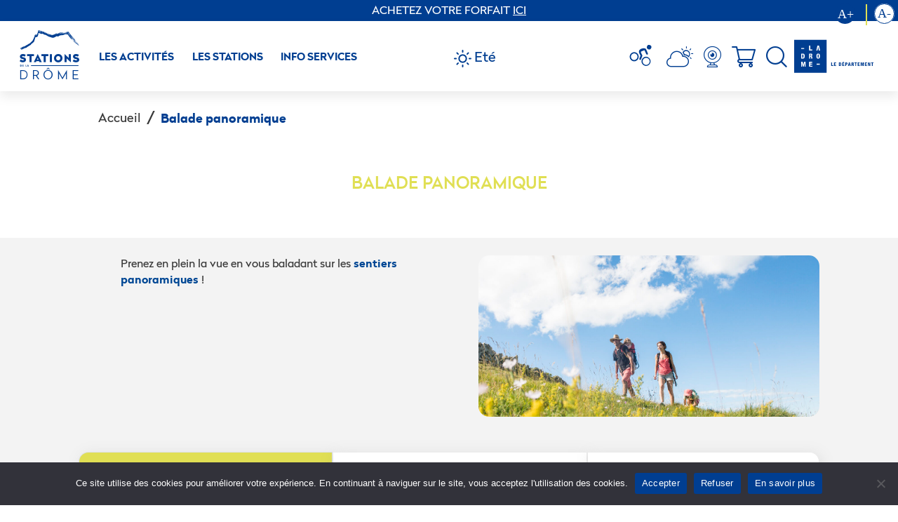

--- FILE ---
content_type: text/html; charset=UTF-8
request_url: https://www.lesstationsdeladrome.fr/activites/balade-panoramique/?station=col_de_rousset
body_size: 30512
content:
<!DOCTYPE html>
<html>
<head>
    
    <meta charset="UTF-8">
    <meta name="viewport" content="width=device-width">
    <meta name="format-detection" content="telephone=no"/>
    <link rel="icon" href="https://www.lesstationsdeladrome.fr/wp-content/themes/theme-wp/assets/img/station_drome_favicon.png">
    <link rel="profile" href="http://gmpg.org/xfn/11">
    <link rel="pingback" href="https://www.lesstationsdeladrome.fr/xmlrpc.php">
	<meta name='robots' content='index, follow, max-image-preview:large, max-snippet:-1, max-video-preview:-1' />
<link rel="alternate" href="https://www.lesstationsdeladrome.fr/activites/balade-panoramique/" hreflang="fr" />
<link rel="alternate" href="https://www.lesstationsdeladrome.fr/en/activites/panoramic-walks/" hreflang="en" />

	<!-- This site is optimized with the Yoast SEO plugin v26.8 - https://yoast.com/product/yoast-seo-wordpress/ -->
	<title>Balade panoramique - Les Stations De Ski de la Drôme</title>
	<meta name="description" content="Prenez en plein la vue en vous baladant sur les sentiers panoramiques accessibles depuis notre télésiège !" />
	<link rel="canonical" href="https://www.lesstationsdeladrome.fr/activites/balade-panoramique/" />
	<meta property="og:locale" content="fr_FR" />
	<meta property="og:locale:alternate" content="en_GB" />
	<meta property="og:type" content="article" />
	<meta property="og:title" content="Balade panoramique - Les Stations De Ski de la Drôme" />
	<meta property="og:description" content="Prenez en plein la vue en vous baladant sur les sentiers panoramiques accessibles depuis notre télésiège !" />
	<meta property="og:url" content="https://www.lesstationsdeladrome.fr/activites/balade-panoramique/" />
	<meta property="og:site_name" content="Les Stations De Ski de la Drôme" />
	<meta property="article:publisher" content="https://fr-fr.facebook.com/Ladromemontagne" />
	<meta property="article:modified_time" content="2024-09-30T08:36:00+00:00" />
	<meta property="og:image" content="https://www.lesstationsdeladrome.fr/wp-content/uploads/2023/01/A5_LaDromeStationEte2013-®crespeau_DSC6419_ColDuRousset-e1675762983340.jpg" />
	<meta property="og:image:width" content="1201" />
	<meta property="og:image:height" content="1166" />
	<meta property="og:image:type" content="image/jpeg" />
	<meta name="twitter:card" content="summary_large_image" />
	<meta name="twitter:label1" content="Durée de lecture estimée" />
	<meta name="twitter:data1" content="1 minute" />
	<script type="application/ld+json" class="yoast-schema-graph">{"@context":"https://schema.org","@graph":[{"@type":"WebPage","@id":"https://www.lesstationsdeladrome.fr/activites/balade-panoramique/","url":"https://www.lesstationsdeladrome.fr/activites/balade-panoramique/","name":"Balade panoramique - Les Stations De Ski de la Drôme","isPartOf":{"@id":"https://www.lesstationsdeladrome.fr/#website"},"primaryImageOfPage":{"@id":"https://www.lesstationsdeladrome.fr/activites/balade-panoramique/#primaryimage"},"image":{"@id":"https://www.lesstationsdeladrome.fr/activites/balade-panoramique/#primaryimage"},"thumbnailUrl":"https://www.lesstationsdeladrome.fr/wp-content/uploads/2023/01/A5_LaDromeStationEte2013-®crespeau_DSC6419_ColDuRousset-e1675762983340.jpg","datePublished":"2023-01-19T10:32:03+00:00","dateModified":"2024-09-30T08:36:00+00:00","description":"Prenez en plein la vue en vous baladant sur les sentiers panoramiques accessibles depuis notre télésiège !","breadcrumb":{"@id":"https://www.lesstationsdeladrome.fr/activites/balade-panoramique/#breadcrumb"},"inLanguage":"fr-FR","potentialAction":[{"@type":"ReadAction","target":["https://www.lesstationsdeladrome.fr/activites/balade-panoramique/"]}]},{"@type":"ImageObject","inLanguage":"fr-FR","@id":"https://www.lesstationsdeladrome.fr/activites/balade-panoramique/#primaryimage","url":"https://www.lesstationsdeladrome.fr/wp-content/uploads/2023/01/A5_LaDromeStationEte2013-®crespeau_DSC6419_ColDuRousset-e1675762983340.jpg","contentUrl":"https://www.lesstationsdeladrome.fr/wp-content/uploads/2023/01/A5_LaDromeStationEte2013-®crespeau_DSC6419_ColDuRousset-e1675762983340.jpg","width":1201,"height":1166,"caption":"Balade panoramique"},{"@type":"BreadcrumbList","@id":"https://www.lesstationsdeladrome.fr/activites/balade-panoramique/#breadcrumb","itemListElement":[{"@type":"ListItem","position":1,"name":"Home","item":"https://www.lesstationsdeladrome.fr/"},{"@type":"ListItem","position":2,"name":"Balade panoramique"}]},{"@type":"WebSite","@id":"https://www.lesstationsdeladrome.fr/#website","url":"https://www.lesstationsdeladrome.fr/","name":"Les Stations De Ski de la Drôme","description":"Les Stations De Ski de la Drôme","publisher":{"@id":"https://www.lesstationsdeladrome.fr/#organization"},"potentialAction":[{"@type":"SearchAction","target":{"@type":"EntryPoint","urlTemplate":"https://www.lesstationsdeladrome.fr/?s={search_term_string}"},"query-input":{"@type":"PropertyValueSpecification","valueRequired":true,"valueName":"search_term_string"}}],"inLanguage":"fr-FR"},{"@type":"Organization","@id":"https://www.lesstationsdeladrome.fr/#organization","name":"Les Stations De Ski de la Drôme","url":"https://www.lesstationsdeladrome.fr/","logo":{"@type":"ImageObject","inLanguage":"fr-FR","@id":"https://www.lesstationsdeladrome.fr/#/schema/logo/image/","url":"https://www.lesstationsdeladrome.fr/wp-content/uploads/2022/07/logo-drome.png","contentUrl":"https://www.lesstationsdeladrome.fr/wp-content/uploads/2022/07/logo-drome.png","width":98,"height":100,"caption":"Les Stations De Ski de la Drôme"},"image":{"@id":"https://www.lesstationsdeladrome.fr/#/schema/logo/image/"},"sameAs":["https://fr-fr.facebook.com/Ladromemontagne","https://www.instagram.com/la_drome_le_departement/?hl=fr"]}]}</script>
	<!-- / Yoast SEO plugin. -->


<link rel="alternate" title="oEmbed (JSON)" type="application/json+oembed" href="https://www.lesstationsdeladrome.fr/wp-json/oembed/1.0/embed?url=https%3A%2F%2Fwww.lesstationsdeladrome.fr%2Factivites%2Fbalade-panoramique%2F&#038;lang=fr" />
<link rel="alternate" title="oEmbed (XML)" type="text/xml+oembed" href="https://www.lesstationsdeladrome.fr/wp-json/oembed/1.0/embed?url=https%3A%2F%2Fwww.lesstationsdeladrome.fr%2Factivites%2Fbalade-panoramique%2F&#038;format=xml&#038;lang=fr" />
<style id='wp-img-auto-sizes-contain-inline-css' type='text/css'>
img:is([sizes=auto i],[sizes^="auto," i]){contain-intrinsic-size:3000px 1500px}
/*# sourceURL=wp-img-auto-sizes-contain-inline-css */
</style>
<style id='wp-emoji-styles-inline-css' type='text/css'>

	img.wp-smiley, img.emoji {
		display: inline !important;
		border: none !important;
		box-shadow: none !important;
		height: 1em !important;
		width: 1em !important;
		margin: 0 0.07em !important;
		vertical-align: -0.1em !important;
		background: none !important;
		padding: 0 !important;
	}
/*# sourceURL=wp-emoji-styles-inline-css */
</style>
<link rel='stylesheet' id='wp-block-library-css' href='https://www.lesstationsdeladrome.fr/wp-includes/css/dist/block-library/style.min.css?ver=6.9' type='text/css' media='all' />
<style id='wp-block-library-inline-css' type='text/css'>
/*wp_block_styles_on_demand_placeholder:6980b97240848*/
/*# sourceURL=wp-block-library-inline-css */
</style>
<style id='classic-theme-styles-inline-css' type='text/css'>
/*! This file is auto-generated */
.wp-block-button__link{color:#fff;background-color:#32373c;border-radius:9999px;box-shadow:none;text-decoration:none;padding:calc(.667em + 2px) calc(1.333em + 2px);font-size:1.125em}.wp-block-file__button{background:#32373c;color:#fff;text-decoration:none}
/*# sourceURL=/wp-includes/css/classic-themes.min.css */
</style>
<link rel='stylesheet' id='cookie-notice-front-css' href='https://www.lesstationsdeladrome.fr/wp-content/plugins/cookie-notice/css/front.min.css?ver=2.5.11' type='text/css' media='all' />
<link rel='stylesheet' id='SFSImainCss-css' href='https://www.lesstationsdeladrome.fr/wp-content/plugins/ultimate-social-media-icons/css/sfsi-style.css?ver=2.9.6' type='text/css' media='all' />
<style id='grw-public-main-css-inline-css' type='text/css'>
.wp-gr,.wp-gr *,.wp-gr ::after,.wp-gr ::before{box-sizing:border-box}.wp-gr{display:block;direction:ltr;font-size:var(--font-size, 16px);font-family:var(--font-family, inherit);font-style:normal;font-weight:400;text-align:start;line-height:normal;overflow:visible;text-decoration:none;list-style-type:disc;box-sizing:border-box;visibility:visible!important}.wp-gr div,.wp-gr span{margin:0;padding:0;color:inherit;font:inherit;line-height:normal;letter-spacing:normal;text-transform:none;text-decoration:none;border:0;background:0 0}.wp-gr a{color:inherit;border:0;text-decoration:none;background:0 0;cursor:pointer}.wp-gr a:focus{outline:0}.wp-gr a:focus-visible{outline:2px solid currentColor;outline-offset:2px}.wp-gr img{display:block;max-width:100%;height:auto;margin:0;padding:0;border:0;line-height:0;vertical-align:middle}.wp-gr i{font-style:normal;font-weight:inherit;margin:0;padding:0;border:0;vertical-align:middle;background:0 0}.wp-gr svg{display:inline-block;width:auto;height:auto;vertical-align:middle;overflow:visible}.wp-gr svg use{opacity:1;visibility:visible}.wp-gr{--card-gap:4px;--rev-gap:4px;--img-size:46px;--media-gap:8px;--media-size:40px;--media-lines:2;--color:#fb8e28;--rev-color:#f4f4f4;--rpi-star-color:var(--star-color, var(--color));--slider-dot-size:8px;--slider-dot-gap:8px;--slider-dots-visible:5;--slider-act-dot-color:var(--color)}.wp-gr .wp-google-based,.wp-gr .wp-google-powered{margin:0!important;padding:0!important;color:var(--head-based-color,#555)!important}.wp-gr .wp-google-powered{color:var(--powered-color,#777)!important;font-size:16px;font-weight:600}.wp-gr .wp-google-powered>span{font-weight:600!important}.wp-gr .grw-img{position:relative!important;min-width:var(--img-size)!important;max-width:var(--img-size)!important;height:var(--img-size)!important;border:none!important;z-index:3!important}.wp-gr .grw-img-wrap{position:relative;min-width:var(--img-size)!important;max-width:var(--img-size)!important;overflow:visible}.wp-gr .grw-img-wrap::before{content:'';position:absolute;top:0;left:0;width:var(--img-size);height:var(--img-size);border-radius:50%;box-shadow:0 0 2px rgba(0,0,0,.12),0 2px 4px rgba(0,0,0,.24)!important;pointer-events:none}.wp-gr .grw-header .grw-img{border-radius:50%}.wp-gr .grw-header.wp-place-center{width:100%!important}.wp-gr .wp-google-name{color:var(--name-color,#333)!important;font-size:100%!important;font-weight:700!important;text-decoration:none!important;white-space:nowrap!important;text-overflow:ellipsis!important;overflow:hidden!important;width:100%!important;text-align:var(--align,start)!important}.wp-gr .grw-header .wp-google-name{width:100%!important;margin:0!important;padding:0!important;font-size:128%!important;white-space:normal!important}.wp-gr .grw-header-inner>.rpi-flx{overflow:hidden!important}.wp-gr a.wp-google-name{color:#427fed!important;text-decoration:none!important}.wp-gr .wp-google-time{color:#555!important;font-size:13px!important;white-space:nowrap!important}.wp-gr .wp-google-text{color:var(--text-color,#222)!important;font-size:15px!important;line-height:24px!important;max-width:100%!important;overflow:hidden!important;white-space:pre-wrap!important;word-break:break-word!important;vertical-align:middle!important}.wp-gr .rpi-stars+.wp-google-text{padding-left:4px!important}.wp-gr .wp-more{display:none}.wp-gr .wp-more-toggle{color:#136aaf!important;cursor:pointer!important;text-decoration:none!important}.wp-gr .wp-google-url{display:block;margin:4px auto!important;color:#136aaf!important;text-align:center!important}.wp-gr.wp-dark .wp-google-name{color:#eee!important}.wp-gr.rpi.wp-dark .wp-google-name a{color:var(--head-based-color,#eee)!important}.wp-gr.wp-dark .wp-google-time{color:#bbb!important}.wp-gr.wp-dark .wp-google-text{color:#ececec!important}.wp-gr.wp-dark .wp-google-powered{color:var(--powered-color,#fff)!important}.wp-gr.wp-dark .wp-google-based{color:var(--head-based-color,#999)!important}.wp-gr:not(.wp-dark) .grw-review-inner.grw-backgnd{background:var(--rev-color)!important}.wp-gr.rpi .wp-google-name{font-size:100%!important}.wp-gr.rpi .grw-hide,.wp-gr.rpi .wp-google-hide{display:none}.wp-gr.rpi .wp-google-name a{color:var(--head-name-color,#333)!important;font-size:18px!important;text-decoration:none!important}.wp-gr.rpi a.wp-google-name{margin:0!important;color:var(--name-color,#154fc1)!important;text-decoration:none!important;white-space:nowrap!important;text-overflow:ellipsis!important}.wp-gr{display:block!important;width:100%!important;margin:0!important;padding:0!important;text-align:left!important;direction:ltr!important;box-sizing:border-box!important}.wp-gr .grw-row{display:-ms-flexbox!important;display:flex!important;flex-wrap:nowrap!important;align-items:center!important;-ms-flex-wrap:nowrap!important;-ms-flex-align:center!important}.grw-row.grw-row-xs{-ms-flex-wrap:wrap!important;flex-wrap:wrap!important}.grw-row-x .grw-header+.grw-content .grw-review,.grw-row-xs .grw-content,.grw-row-xs .grw-header,.grw-row-xs .grw-review{--col:1}.grw-row-xl .grw-header+.grw-content{--col:1.2}.grw-row-l .grw-header+.grw-content{--col:1.25}.grw-row-m .grw-header+.grw-content{--col:1.333333}.grw-row-s .grw-header+.grw-content{--col:1.5}.grw-row-s .grw-header+.grw-content .grw-review,.grw-row-x .grw-header,.grw-row-x .grw-header+.grw-content,.grw-row-x .grw-review{--col:2}.grw-row-m .grw-header+.grw-content .grw-review,.grw-row-s .grw-header,.grw-row-s .grw-review{--col:3}.grw-row-l .grw-review,.grw-row-m .grw-header,.grw-row-m .grw-review{--col:4}.grw-row-l .grw-header,.grw-row-xl .grw-review{--col:5}.grw-row-xl .grw-header{--col:6}.grw-row .grw-content,.grw-row .grw-header{-ms-flex:1 0 calc(100% / var(--col,3))!important;flex:1 0 calc(100% / var(--col,3))!important;width:calc(100% / var(--col,3))!important}.grw-row .grw-review{-ms-flex:1 0 calc((100% - var(--card-gap,16px)*(var(--col,3) - 1))/ var(--col,3))!important;flex:1 0 calc((100% - var(--card-gap,16px)*(var(--col,3) - 1))/ var(--col,3))!important;width:calc((100% - var(--card-gap,16px)*(var(--col,3) - 1))/ var(--col,3))!important}.wp-gr .grw-content{position:relative!important;min-width:0!important}.wp-gr .grw-content-inner{position:relative!important;display:flex!important;align-items:center!important}.wp-gr .grw-review-inner{height:100%!important}.wp-gr .grw-header-inner,.wp-gr .grw-review-inner{position:relative!important;margin:4px!important;padding:16px!important;width:100%!important}.wp-gr .wp-google-list .grw-header-inner{padding:0 0 16px 0!important}.wp-gr .grw-review-inner.grw-round{border-radius:8px!important}.wp-gr .grw-review-inner.grw-shadow{box-shadow:0 0 2px rgba(0,0,0,.12),0 2px 4px rgba(0,0,0,.24)!important}.wp-gr .grw-review-inner>svg{position:absolute!important;top:10px!important;right:10px!important;width:16px!important;height:16px!important}.wp-gr .grw-review{display:flex;position:relative!important;justify-content:center!important;align-items:center!important;flex-shrink:0!important}.wp-gr .grw-review .wp-google-left{display:block!important;overflow:hidden!important;white-space:nowrap!important;text-overflow:ellipsis!important;line-height:24px!important;padding-bottom:2px!important}.wp-gr .grw-review .wp-google-feedback{height:100px!important;overflow-y:auto!important}.wp-gr .grw-scroll::-webkit-scrollbar{width:4px!important}.wp-gr .grw-scroll::-webkit-scrollbar-track{-webkit-box-shadow:inset 0 0 6px rgba(0,0,0,.3)!important;-webkit-border-radius:4px!important;border-radius:4px!important}.wp-gr .grw-scroll::-webkit-scrollbar-thumb{-webkit-border-radius:10px!important;border-radius:10px!important;background:#ccc!important;-webkit-box-shadow:inset 0 0 6px rgba(0,0,0,.5)!important}.wp-gr .wp-google-wr{display:flex;margin:0!important}.wp-gr .wp-google-wr a{color:#fff!important;padding:4px 12px 8px!important;outline:0!important;border-radius:27px!important;background:var(--btn-color,#1f67e7)!important;white-space:nowrap!important;vertical-align:middle!important;opacity:.9!important;text-shadow:1px 1px 0 #888!important;box-shadow:0 0 2px rgba(0,0,0,.12),0 2px 4px rgba(0,0,0,.24)!important;user-select:none!important;transition:all .2s ease-in-out!important}.wp-gr .wp-google-wr a:hover{opacity:.95!important;background:var(--btn-color,#1f67e7)!important;box-shadow:0 0 2px rgba(0,0,0,.12),0 3px 5px rgba(0,0,0,.24)!important}.wp-gr .wp-google-wr a:active{opacity:1!important;background:var(--btn-color,#1f67e7)!important;box-shadow:none!important}.wp-gr .wp-google-wr a svg{display:inline-block;width:16px;height:16px;padding:1px;margin:0 0 0 4px;background:#fff;border-radius:50%}.wp-gr[data-layout=grid] .grw-reviews{display:flex;gap:var(--card-gap,12px);flex-wrap:wrap!important;-ms-flex-wrap:wrap!important}.wp-gr .grw-b{font-weight:700!important;white-space:nowrap!important}.wp-gr .wp-google-reply{font-size:14px!important;margin-top:auto!important;margin-left:6px!important;padding-left:6px!important;border-left:1px solid #999!important;overflow:hidden!important;overflow-y:auto!important;line-height:20px!important;max-height:44px!important}.wp-gr .wp-google-reply>div{display:flex;gap:4px;align-items:center}.wp-gr .wp-google-reply .wp-google-time{font-size:11px!important;white-space:nowrap!important}.wp-gr .wp-google-img{display:flex;flex-wrap:wrap;gap:var(--media-gap);max-height:calc((var(--media-size) + var(--media-gap)) * var(--media-lines) - 2px)!important;overflow-y:auto!important}.wp-gr .wp-google-img img{display:flex;width:var(--media-size)!important;height:var(--media-size)!important;cursor:pointer!important;border-radius:3px!important;box-shadow:0 0 2px rgba(0,0,0,.12),0 2px 4px rgba(0,0,0,.24)!important}.rpi-flx{display:var(--flx,flex)!important;flex-direction:var(--dir,column)!important;gap:var(--gap,2px)!important;align-items:var(--align,flex-start)!important;flex-wrap:var(--wrap,nowrap)!important;overflow:var(--overflow,visible)!important;width:100%!important}.rpi-col16{--dir:column;--gap:16px;--align:flex-start;--overflow:hidden}.rpi-col12{--dir:column;--gap:12px;--align:flex-start;--overflow:hidden}.rpi-col6{--dir:column;--gap:6px;--align:flex-start;--overflow:hidden}.rpi-col8{--dir:column;--gap:8px;--align:flex-start}.rpi-col4{--dir:column;--gap:4px;--align:flex-start}.rpi-row12-center{--dir:row;--gap:12px;--align:center;--overflow:visible}.rpi-row12{--dir:row;--gap:12px;--align:flex-start}:root{--star-gap:2px;--rpi-star-size:20px;--rpi-star-color:#fb8e28;--rpi-star-empty-color:#cccccc;--rpi-icon-scale-google:1.00;--rpi-icon-scale-yelp:0.92;--rpi-icon-scale-fb:1.125;--rpi-yelp-empty-color:#cccccc;--rpi-yelp-five-color:#fb433c;--rpi-yelp-four-color:#ff643d;--rpi-yelp-three-color:#ff8742;--rpi-yelp-two-color:#ffad48;--rpi-yelp-one-color:#ffcc4b;--rpi-yelp-radius:3px;--rpi-fb-color:#fa3e3e;--rpi-fb-radius:3px;--rpi-star-empty:url("data:image/svg+xml;utf8,%3Csvg xmlns='http://www.w3.org/2000/svg' viewBox='0 0 24 24'%3E%3Cpath d='M11.48 3.499a.562.562 0 0 1 1.04 0l2.125 5.111a.563.563 0 0 0 .475.345l5.518.442c.499.04.701.663.321.988l-4.204 3.602a.563.563 0 0 0-.182.557l1.285 5.385a.562.562 0 0 1-.84.61l-4.725-2.885a.562.562 0 0 0-.586 0L6.982 20.54a.562.562 0 0 1-.84-.61l1.285-5.386a.562.562 0 0 0-.182-.557l-4.204-3.602a.562.562 0 0 1 .321-.988l5.518-.442a.563.563 0 0 0 .475-.345L11.48 3.5Z' fill='none' stroke='currentColor' stroke-width='1.5' stroke-linejoin='round'/%3E%3C/svg%3E");--rpi-star-mask:url("data:image/svg+xml;utf8,%3Csvg xmlns='http://www.w3.org/2000/svg' viewBox='0 0 24 24'%3E%3Cpath d='M10.7881 3.21068C11.2364 2.13274 12.7635 2.13273 13.2118 3.21068L15.2938 8.2164L20.6979 8.64964C21.8616 8.74293 22.3335 10.1952 21.4469 10.9547L17.3295 14.4817L18.5874 19.7551C18.8583 20.8908 17.6229 21.7883 16.6266 21.1798L11.9999 18.3538L7.37329 21.1798C6.37697 21.7883 5.14158 20.8908 5.41246 19.7551L6.67038 14.4817L2.55303 10.9547C1.66639 10.1952 2.13826 8.74293 3.302 8.64964L8.70609 8.2164L10.7881 3.21068Z'/%3E%3C/svg%3E")}.rpi-stars .rpi-star{display:none!important}.rpi-star,.rpi-stars-tripadvisor,.rpi-stars-yelp{display:var(--flx,flex);align-items:center;gap:var(--gap,4px);text-align:start;z-index:9}.rpi-star[data-rating]:empty::before{content:attr(data-rating);color:var(--rpi-rating-color,var(--rpi-star-color));font-size:var(--head-grade-fs, 18px);font-weight:var(--head-grade-weight,900)}.rpi-star i{padding:0 2px;cursor:pointer!important;background-color:var(--rpi-star-empty-color)}.rpi-star[data-rating="1"] i:nth-child(-n+1),.rpi-star[data-rating="2"] i:nth-child(-n+2),.rpi-star[data-rating="3"] i:nth-child(-n+3),.rpi-star[data-rating="4"] i:nth-child(-n+4),.rpi-star[data-rating="5"] i:nth-child(-n+5){background-color:var(--rpi-star-color)}.rpi-star:hover i{background-color:var(--rpi-star-color)!important}.rpi-star i:hover~i{background-color:var(--rpi-star-empty-color)!important}.rpi-star i,.rpi-star[data-rating]:empty::after{content:'';width:var(--rpi-star-size)!important;height:var(--rpi-star-size)!important;-webkit-mask-image:var(--rpi-star-mask)!important;-webkit-mask-repeat:no-repeat!important;-webkit-mask-position:center!important;-webkit-mask-size:contain!important;mask-image:var(--rpi-star-mask)!important;mask-repeat:no-repeat!important;mask-position:center!important;mask-size:contain!important}.rpi-star[data-rating]:empty::after{background-color:var(--rpi-star-color)}.rpi-star+.rpi-stars{--stars-offset:1;--stars:calc(var(--stars-max) - var(--stars-offset))}.rpi-stars{--star-size:var(--rpi-star-size, 18px);--star-color:var(--rpi-star-color);--empty:var(--rpi-star-empty);--mask:var(--rpi-star-mask);--stars:5;--icon-scale:1;--rating-scale:0.8;--gap:var(--star-gap, 2px);--stars-w:calc(var(--stars) * (var(--star-size) + var(--star-gap)));--fill:calc((var(--rating) / var(--stars)) * 100%);--bg-size:calc(var(--star-size) * var(--icon-scale));--bg-size-x:calc(var(--bg-size) + var(--star-gap));position:relative!important;display:inline-flex!important;align-items:center!important;align-self:var(--star-align-self,start)!important;width:max-content!important;height:var(--star-size)!important;font-size:calc(var(--star-size) * var(--rating-scale))!important;font-weight:900!important;color:var(--rpi-rating-color,var(--star-color))!important;white-space:nowrap!important;vertical-align:middle!important;padding-right:calc(var(--stars-w) + var(--gap))!important}.rpi-stars:empty{--gap:calc(-1 * (var(--star-gap) / 2 + 1px))}.rpi-stars::before{content:''!important;position:absolute!important;top:50%!important;right:0!important;width:var(--stars-w)!important;height:var(--star-size)!important;transform:translateY(-50%)!important;background-color:var(--star-color)!important;-webkit-mask-image:var(--empty)!important;-webkit-mask-repeat:repeat-x!important;-webkit-mask-position:left center!important;-webkit-mask-size:var(--bg-size-x) var(--bg-size)!important;mask-image:var(--empty)!important;mask-repeat:repeat-x!important;mask-position:left center!important;mask-size:var(--bg-size-x) var(--bg-size)!important}.rpi-stars::after{content:''!important;position:absolute!important;top:50%!important;right:0!important;width:var(--stars-w)!important;height:var(--star-size)!important;transform:translateY(-50%)!important;background-color:var(--star-color)!important;-webkit-mask-image:var(--mask)!important;-webkit-mask-repeat:repeat-x!important;-webkit-mask-position:left center!important;-webkit-mask-size:var(--bg-size-x) var(--bg-size)!important;mask-image:var(--mask)!important;mask-repeat:repeat-x!important;mask-position:left center!important;mask-size:var(--bg-size-x) var(--bg-size)!important;clip-path:inset(0 calc(100% - var(--fill)) 0 0)!important}.rpi-stars-yelp{--icon-scale:var(--rpi-icon-scale-yelp);--empty-color:var(--rpi-yelp-empty-color);--five-color:var(--rpi-yelp-five-color);--four-color:var(--rpi-yelp-four-color);--three-color:var(--rpi-yelp-three-color);--two-color:var(--rpi-yelp-two-color);--one-color:var(--rpi-yelp-one-color);--star-size:var(--rpi-star-size);--rating:0;--gap:4px;--radius:var(--rpi-yelp-radius);display:inline-flex!important;gap:var(--gap)!important;line-height:0!important;vertical-align:top!important}.rpi-stars-yelp i{position:relative!important;display:inline-block!important;font-style:normal!important;flex:0 0 auto!important;width:var(--star-size)!important;height:var(--star-size)!important;border-radius:var(--radius)!important;background-color:var(--empty-color)!important;background-image:linear-gradient(90deg,var(--star-color) 0 calc(var(--fill,0) * 1%),transparent calc(var(--fill,0) * 1%))!important;background-repeat:no-repeat!important;background-size:100% 100%!important;box-sizing:border-box!important}.rpi-stars-yelp i::after{content:''!important;position:absolute!important;inset:0!important;background-color:#fff!important;-webkit-mask-image:var(--rpi-star-mask)!important;-webkit-mask-repeat:no-repeat!important;-webkit-mask-size:calc(70% / var(--icon-scale)) calc(70% / var(--icon-scale))!important;-webkit-mask-position:center!important;mask-image:var(--rpi-star-mask)!important;mask-repeat:no-repeat!important;mask-size:calc(70% / var(--icon-scale)) calc(70% / var(--icon-scale))!important;mask-position:center!important}.rpi-stars-yelp,.rpi-stars-yelp[data-rating]::before{content:attr(data-rating);color:var(--rpi-rating-color,var(--star-color));font-size:var(--head-grade-fs, 18px);font-weight:var(--head-grade-weight,900)}.rpi-stars-yelp i:first-child{--fill:clamp(0, (var(--rating) - 0) * 100, 100)}.rpi-stars-yelp i:nth-child(2){--fill:clamp(0, (var(--rating) - 1) * 100, 100)}.rpi-stars-yelp i:nth-child(3){--fill:clamp(0, (var(--rating) - 2) * 100, 100)}.rpi-stars-yelp i:nth-child(4){--fill:clamp(0, (var(--rating) - 3) * 100, 100)}.rpi-stars-yelp i:nth-child(5){--fill:clamp(0, (var(--rating) - 4) * 100, 100)}.rpi-stars-yelp[data-stars^="1"]{--rating:1.5;--star-color:var(--one-color)}.rpi-stars-yelp[data-stars="1"]{--rating:1}.rpi-stars-yelp[data-stars^="2"]{--rating:2.5;--star-color:var(--two-color)}.rpi-stars-yelp[data-stars="2"]{--rating:2}.rpi-stars-yelp[data-stars^="3"]{--rating:3.5;--star-color:var(--three-color)}.rpi-stars-yelp[data-stars="3"]{--rating:3}.rpi-stars-yelp[data-stars^="4"]{--rating:4.5;--star-color:var(--four-color)}.rpi-stars-yelp[data-stars="4"]{--rating:4}.rpi-stars-yelp[data-stars^="5"]{--rating:5;--star-color:var(--five-color)}.rpi-stars-tripadvisor{--empty-color:#ffffff;--border-color:#5ba672;--fill-color:#5ba672;--rpi-dot-size:var(--rpi-star-size);--rating:0;--gap:4px;--border:3px;display:inline-flex!important;gap:var(--gap)!important;line-height:0!important;vertical-align:top!important}.rpi-stars-tripadvisor i{width:var(--rpi-dot-size)!important;height:var(--rpi-dot-size)!important;display:inline-block!important;position:relative!important;flex:0 0 auto!important;box-sizing:border-box!important;border-radius:999px!important;border:var(--border) solid var(--border-color)!important;background-color:var(--empty-color)!important;background-image:linear-gradient(90deg,var(--fill-color) 0 calc(var(--fill,0) * 1%),transparent calc(var(--fill,0) * 1%))!important;background-repeat:no-repeat!important;background-size:100% 100%!important}.rpi-stars-tripadvisor,.rpi-stars-tripadvisor[data-rating]::before{content:attr(data-rating);color:var(--rpi-rating-color,var(--fill-color));font-size:var(--head-grade-fs, 18px);font-weight:var(--head-grade-weight,900)}.rpi-stars-tripadvisor i:first-child{--fill:clamp(0, (var(--rating) - 0) * 100, 100)}.rpi-stars-tripadvisor i:nth-child(2){--fill:clamp(0, (var(--rating) - 1) * 100, 100)}.rpi-stars-tripadvisor i:nth-child(3){--fill:clamp(0, (var(--rating) - 2) * 100, 100)}.rpi-stars-tripadvisor i:nth-child(4){--fill:clamp(0, (var(--rating) - 3) * 100, 100)}.rpi-stars-tripadvisor i:nth-child(5){--fill:clamp(0, (var(--rating) - 4) * 100, 100)}.rpi-stars-tripadvisor[data-stars^="1"]{--rating:1.5}.rpi-stars-tripadvisor[data-stars="1"]{--rating:1}.rpi-stars-tripadvisor[data-stars^="2"]{--rating:2.5}.rpi-stars-tripadvisor[data-stars="2"]{--rating:2}.rpi-stars-tripadvisor[data-stars^="3"]{--rating:3.5}.rpi-stars-tripadvisor[data-stars="3"]{--rating:3}.rpi-stars-tripadvisor[data-stars^="4"]{--rating:4.5}.rpi-stars-tripadvisor[data-stars="4"]{--rating:4}.rpi-stars-tripadvisor[data-stars^="5"]{--rating:5}.rpi-star-fb{--icon-scale:var(--rpi-icon-scale-fb);--size:var(--rpi-star-size, 18px);--color:var(--rpi-fb-color, #fa3e3e);--radius:var(--rpi-fb-radius, 3px);--tail-w:calc(var(--size) / 3);--tail-h:calc(var(--size) / 3.6);--tail-offset:calc(var(--size) / 4.5);--tail-overlap:1px;--gap:0.25em;--label-scale:0.85;--fb-star:url("data:image/svg+xml;utf8,%3Csvg xmlns='http://www.w3.org/2000/svg' viewBox='0 0 24 24'%3E%3Cpath d='M10.7881 3.21068C11.2364 2.13274 12.7635 2.13273 13.2118 3.21068L15.2938 8.2164L20.6979 8.64964C21.8616 8.74293 22.3335 10.1952 21.4469 10.9547L17.3295 14.4817L18.5874 19.7551C18.8583 20.8908 17.6229 21.7883 16.6266 21.1798L11.9999 18.3538L7.37329 21.1798C6.37697 21.7883 5.14158 20.8908 5.41246 19.7551L6.67038 14.4817L2.55303 10.9547C1.66639 10.1952 2.13826 8.74293 3.302 8.64964L8.70609 8.2164L10.7881 3.21068Z' fill='%23fff'/%3E%3C/svg%3E");position:relative!important;display:inline-flex!important;align-items:center;align-self:var(--star-align-self,start);height:var(--size)!important;width:max-content!important;white-space:nowrap!important;vertical-align:middle!important;font-size:calc(var(--size) * var(--label-scale))!important;line-height:1!important;padding-left:calc(var(--size) + var(--gap))!important}.rpi-star-fb::before{content:''!important;position:absolute!important;left:0!important;top:50%!important;transform:translateY(-50%)!important;width:var(--size)!important;height:var(--size)!important;background-color:var(--color)!important;border-radius:var(--radius)!important;background-image:var(--fb-star)!important;background-repeat:no-repeat!important;background-position:center!important;background-size:calc(70% / var(--icon-scale)) calc(70% / var(--icon-scale))!important}.rpi-star-fb::after{content:''!important;position:absolute!important;left:var(--tail-offset)!important;top:50%!important;width:0!important;height:0!important;transform:translateY(calc(var(--size)/ 2 - var(--tail-overlap)))!important;border-top:var(--tail-h) solid var(--color)!important;border-right:var(--tail-w) solid transparent!important}.rpi-star-fb[data-rating="1"]{--color:#cccccc}:root{--rpi-lt:url("data:image/svg+xml;utf8,%3Csvg xmlns='http://www.w3.org/2000/svg' width='24' height='24' viewBox='0 0 24 24' fill='none' stroke='currentColor' stroke-width='2' stroke-linecap='round' stroke-linejoin='round'%3E%3Cpath d='m15 18-6-6 6-6'%3E%3C/path%3E%3C/svg%3E") no-repeat center/contain;--rpi-gt:url("data:image/svg+xml;utf8,%3Csvg xmlns='http://www.w3.org/2000/svg' width='24' height='24' viewBox='0 0 24 24' fill='none' stroke='currentColor' stroke-width='2' stroke-linecap='round' stroke-linejoin='round'%3E%3Cpath d='m9 18 6-6-6-6'%3E%3C/path%3E%3C/svg%3E") no-repeat center/contain}.rpi{--slider-btn-size:16px;--slider-btn-bg:var(--card-bg, #f5f5f5);--slider-btn-color:#777777;--slider-btn-padding:calc(var(--slider-btn-size) / 2);--slider-btn-bw:1px;--slider-btn-bc:#cccccc;--slider-btn-fs:calc(var(--slider-btn-size) + var(--slider-btn-bw));--slider-btn-shadow:0 2px 6px rgb(0 0 0 / 0.15);--slider-btn-full:calc(var(--slider-btn-size) + (var(--slider-btn-padding) * 2) + (var(--slider-btn-bw) * 2));--slider-btn-offset:0px;--slider-btn-out:calc(var(--slider-btn-full) / 2);--slider-btn-pos:calc(var(--slider-btn-out) + var(--slider-btn-offset));--slider-offset:calc(var(--slider-btn-out))}.rpi .rpi-slides{display:flex!important;flex:1!important;gap:var(--slider-gap,var(--card-gap,8px))!important;flex-wrap:nowrap!important;overflow:hidden!important;overflow-x:auto!important;scroll-snap-type:x mandatory!important;scroll-behavior:var(--rpi-slider-behavior,smooth)!important;-webkit-overflow-scrolling:touch!important;scrollbar-width:none!important}.rpi .rpi-slides::-webkit-scrollbar{display:none!important}.rpi .rpi-slide{overflow:hidden!important;padding:4px 3px!important;scroll-snap-align:start!important;transition:transform .5s!important}.rpi .rpi-slides-bite{--offset:var(--slides-bite-offset, 6px);--alpha:0.2px;--shift:var(--slider-btn-offset);--radius:calc(var(--slider-btn-out) + var(--offset));-webkit-mask:var(--slider-bite,radial-gradient(circle var(--radius) at calc(0% - var(--shift)) 50%,transparent 0,transparent calc(var(--radius) - var(--alpha)),#000 calc(var(--radius) + var(--alpha))),radial-gradient(circle var(--radius) at calc(100% + var(--shift)) 50%,transparent 0,transparent calc(var(--radius) - var(--alpha)),#000 calc(var(--radius) + var(--alpha))),linear-gradient(#000 0 0));-webkit-mask-repeat:no-repeat;-webkit-mask-size:100% 100%;-webkit-mask-composite:source-in,source-in;margin:0 var(--slider-offset,0)}.rpi .rpi-ltgt{--margin:calc(-1 * var(--slider-btn-pos) + var(--slider-offset, 0px));position:var(--slider-btn-position,absolute)!important;padding:var(--slider-btn-padding)!important;border-radius:50%!important;border:var(--slider-btn-bw) solid var(--slider-btn-bc)!important;background-color:var(--slider-btn-bg)!important;box-shadow:var(--slider-btn-shadow)!important;transition:background-color .2s ease-in-out!important;z-index:1!important}.rpi .rpi-ltgt:active{box-shadow:none!important}.rpi .rpi-ltgt.rpi-lt{left:0!important;margin-left:var(--margin)!important}.rpi .rpi-ltgt.rpi-gt{right:0!important;margin-right:var(--margin)!important}.rpi-gt::after,.rpi-lt::before{position:relative!important;content:'';display:block;width:var(--slider-btn-size);height:var(--slider-btn-size);background-color:var(--slider-btn-color)}.rpi-lt::before{-webkit-mask:var(--rpi-lt);mask:var(--rpi-lt)}.rpi-gt::after{-webkit-mask:var(--rpi-gt);mask:var(--rpi-gt)}[dir=rtl] .rpi-gt::after,[dir=rtl] .rpi-lt::before{transform:rotate(180deg)}.rpi .rpi-dots-wrap{position:absolute!important;top:calc(100% - 1px)!important;left:0!important;right:0!important;display:flex!important;justify-content:center!important;margin:0 auto!important;padding-top:var(--slider-dot-padding-top,.5em)!important;max-width:100%!important;width:calc(var(--slider-dots-visible) * var(--slider-dot-size) + (var(--slider-dots-visible) - 1) * var(--slider-dot-gap))!important}.rpi .rpi-dots{display:flex;flex-wrap:nowrap;overflow-x:scroll!important;gap:var(--slider-dot-gap);scrollbar-width:none;scroll-snap-type:x mandatory;-webkit-overflow-scrolling:touch}.rpi-dots .rpi-dot{display:inline-block!important;width:var(--slider-dot-size)!important;height:var(--slider-dot-size)!important;margin:0!important;padding:0!important;opacity:.4!important;vertical-align:middle!important;flex:1 0 auto!important;transform:scale(.6)!important;scroll-snap-align:center!important;border-radius:20px!important;background-color:var(--slider-dot-color,#999)!important}.rpi-dots .rpi-dot:hover{opacity:1!important}.rpi-dots .rpi-dot.active{opacity:1!important;transform:scale(.95)!important;background-color:var(--slider-act-dot-color,#fb8e28)!important}.rpi-dots .rpi-dot.s2{transform:scale(.85)!important}.rpi-dots .rpi-dot.s3{transform:scale(.75)!important}.rpi button{all:revert!important;margin:0!important;padding:0!important;box-shadow:none!important;border-radius:0!important;line-height:1!important;font:inherit!important;color:inherit!important;text-align:center!important;cursor:pointer!important;border:0!important;background:0 0!important;appearance:none!important;-webkit-appearance:none!important;user-select:none!important}.rpi button:focus{outline:0!important}.rpi button:focus-visible{outline:2px solid currentColor!important;outline-offset:2px!important}.rpi-x{position:absolute;top:var(--x-top,6px)!important;right:var(--x-right,8px)!important;display:flex!important;align-items:center;justify-content:center;width:var(--x-width,20px)!important;height:var(--x-height,20px)!important;cursor:pointer;opacity:var(--x-opacity, .65);border-radius:50%;background-color:var(--x-bg,#fafafa);z-index:2147483003}.rpi-x:hover{opacity:1}.rpi-x::after,.rpi-x::before{content:"";position:absolute;display:block;width:var(--x-line-width,12px);height:var(--x-line-height,1px);border-radius:2px;background-color:var(--x-color,#373737)}.rpi-x::before{transform:rotate(45deg)}.rpi-x::after{transform:rotate(-45deg)}.rpi-x.rpi-xa::before{--x-line-width:7px;--x-line-height:7px;top:4px;border-radius:0;border-right:1px solid #373737;border-bottom:1px solid #373737;background-color:transparent}.rpi-x.rpi-xa::after{content:none}.rpi-bubble:after{content:"";position:absolute;top:-8px;left:16px;bottom:auto;border-style:solid;border-width:0 8px 8px;border-color:#fff transparent}.rpi-fade{-webkit-transition:opacity 150ms ease,-webkit-transform 150ms ease;transition:opacity 150ms ease,-webkit-transform 150ms ease;transition:transform 150ms ease,opacity 150ms ease;transition:transform 150ms ease,opacity 150ms ease,-webkit-transform 150ms ease}.rpi-lightbox-wrap{--x-top:15px;--x-right:15px;--x-bg:none;--x-color:#ececec;--x-line-width:25px;--x-line-height:3px;--x-opacity:1}.rpi-lightbox{--x-top:15px;--x-right:15px;--x-bg:none;--x-color:#ececec;--x-line-width:25px;--x-line-height:3px;--x-opacity:1;position:fixed;top:0;left:0;right:0;bottom:0;display:flex;align-items:center;justify-content:center;flex-wrap:wrap;width:100%;height:100%;max-width:100%;color:#333;text-align:left;z-index:2147483003;user-select:none;background-color:rgba(0,0,0,.6);transition:all .3s ease-out}.rpi-lightbox-inner{width:95%;max-width:1200px;height:100%;max-height:calc(100vh - 80px);max-height:calc(100dvh - 80px)}@supports (container-type:inline-size){.rpi-lightbox-xxx{container-name:lightbox;container-type:inline-size}}.rpi-lightbox-xxx{position:relative;height:100%;border:none;overflow:auto;border-radius:4px;-webkit-overflow-scrolling:touch}.rpi-lightbox-content{position:relative;display:flex;flex-direction:row;justify-content:flex-start;color:#000;height:100%;flex-direction:row;border-radius:4px;background-color:#fff}.rpi-lightbox-media{position:relative;display:flex;justify-content:center;flex:2;align-items:center;width:100%;height:100%;overflow:hidden;padding-bottom:0;background-color:#000}.rpi-lightbox-btn{position:absolute;display:flex;width:30px;height:30px;font-size:36px;line-height:22px;justify-content:center;z-index:1;cursor:pointer;border-radius:50%;background-color:rgba(214,214,214,.7);transition:background .3s ease-in-out}.rpi-lightbox-btn:hover{background:#e1e1e1}.rpi-lightbox-prev{left:8px}.rpi-lightbox-next{right:8px}.rpi-lightbox-prev::before{content:'‹'}.rpi-lightbox-next::before{content:'›'}.rpi-lightbox-media img{position:relative;display:block;width:100%;height:100%;max-width:100%;max-height:100%;opacity:1;object-fit:contain;border-radius:inherit;transition:opacity .3s ease-in-out}.rpi-lightbox-review{display:flex;flex-direction:column;flex:1;height:100%;font-size:15px;color:#000;padding:0}@supports (container-type:inline-size){@container lightbox (width < 480px){.rpi-lightbox-xxx .rpi-lightbox-content{flex-direction:column}}}@media(max-width:480px){.rpi-lightbox-xxx .rpi-lightbox-content{flex-direction:column}}
/*# sourceURL=grw-public-main-css-inline-css */
</style>
<link rel='stylesheet' id='bundle-css' href='https://www.lesstationsdeladrome.fr/wp-content/themes/theme-wp//assets/css/bundle.css?id=4c2f9ddc984e9d9a30f6d3b226f6c458&#038;ver=6.9' type='text/css' media='all' />
<script type="text/javascript" id="cookie-notice-front-js-before">
/* <![CDATA[ */
var cnArgs = {"ajaxUrl":"https:\/\/www.lesstationsdeladrome.fr\/wp-admin\/admin-ajax.php","nonce":"ac5c30c832","hideEffect":"fade","position":"bottom","onScroll":false,"onScrollOffset":100,"onClick":false,"cookieName":"cookie_notice_accepted","cookieTime":2592000,"cookieTimeRejected":2592000,"globalCookie":false,"redirection":false,"cache":true,"revokeCookies":false,"revokeCookiesOpt":"automatic"};

//# sourceURL=cookie-notice-front-js-before
/* ]]> */
</script>
<script type="text/javascript" src="https://www.lesstationsdeladrome.fr/wp-content/plugins/cookie-notice/js/front.min.js?ver=2.5.11" id="cookie-notice-front-js"></script>
<script type="text/javascript" src="https://www.lesstationsdeladrome.fr/wp-includes/js/jquery/jquery.min.js?ver=3.7.1" id="jquery-core-js"></script>
<script type="text/javascript" src="https://www.lesstationsdeladrome.fr/wp-includes/js/jquery/jquery-migrate.min.js?ver=3.4.1" id="jquery-migrate-js"></script>
<script type="text/javascript" defer="defer" src="https://www.lesstationsdeladrome.fr/wp-content/plugins/widget-google-reviews/assets/js/public-main.js?ver=6.9.4.3" id="grw-public-main-js-js"></script>
<script type="text/javascript" src="https://www.lesstationsdeladrome.fr/wp-content/themes/theme-wp//assets/js/bundle.js?id=608a3d1b90bdf53d7867850a24552f13&amp;ver=1" id="bundle-js"></script>
<link rel="https://api.w.org/" href="https://www.lesstationsdeladrome.fr/wp-json/" /><link rel="EditURI" type="application/rsd+xml" title="RSD" href="https://www.lesstationsdeladrome.fr/xmlrpc.php?rsd" />
<meta name="generator" content="WordPress 6.9" />
<link rel='shortlink' href='https://www.lesstationsdeladrome.fr/?p=3920' />
<meta name="follow.[base64]" content="H1wuSr3YmdjMReW7SwzL"/><meta name="tec-api-version" content="v1"><meta name="tec-api-origin" content="https://www.lesstationsdeladrome.fr"><link rel="alternate" href="https://www.lesstationsdeladrome.fr/wp-json/tribe/events/v1/" />		<style type="text/css" id="wp-custom-css">
			/* CSS Temporaire */

.top-right-desktop{
	font-size: 30px;
	position: fixed;
	right: 5px;
	top: 5px;
}
.wp-block-embed.is-type-video{
	display: flex;
	justify-content: center;
}
.other-page #select-language .dropdown-menu .dropdown-item{
	background: white !important;
	padding-left: 15px;
	padding-right: 10px;
	transform: translatex(-15px);
	box-shadow: 0 8px 15px rgba(0,0,0,.078);
	border-radius: 10px;
}

@media screen and (max-width: 600px){
	
	#page-tab .other-info.piste .piste-num{
		margin-bottom: 40px;
	}
}
#header .nav-item .dropdown-item {
  font: normal normal 700 12px/15px Radikal;
    font-size: 12px;
  margin-bottom: 8px;
}

@media screen and (max-width: 1580px){
	
	#select-language.dropdown{
		width: 100px;
	}
	

.logo-drome{
	padding-left: 10px !important;
}
#header .nav-item .dropdown-item { padding: 0px;
padding-top: 10px;
}
	#header .nav-item:hover .dropdown-menu {
		min-width: 130px;
		width: 130px;
	}
	#header .dropdown .nav-link.show, #header .dropdown:hover .nav-link {
  width: 130px;
}
	.navbar ul li, .navbar ul li .nav-link {
  text-align: center;
 width: 130px;
}
	
	
}
/* Styles pour les iframes */
iframe {
    width: 100%; /* Largeur à 100% du conteneur parent */
    max-width: 100%; /* Empêche de dépasser les limites */
    height: auto; /* Hauteur ajustable automatiquement */
    min-height: 500px; /* Hauteur minimale pour éviter un affichage trop petit */
    border: none; /* Supprime les bordures */
}

.activiter-item-info iframe {
    width: 100%; /* Ajuste automatiquement la largeur si nécessaire */
    max-width: 100%; /* Évite de dépasser les limites */
    height: 550px; /* Ajuste dynamiquement la hauteur */
    min-height: 500px; /* Assure une hauteur minimale */
}

/* Styles pour les boutons .wp-block-file__button */
.wp-block-file__button {
    background: #003e91; /* Couleur de fond bleu */
    color: #ffffff; /* Texte blanc pour un meilleur contraste */
    padding: 10px 15px; /* Espace intérieur */
    text-align: center; /* Centre le texte */
    border-radius: 5px; /* Coins arrondis */
    text-decoration: none; /* Supprime le soulignement */
    font-weight: bold; /* Texte en gras */
    display: inline-block; /* Affichage inline-block */
    margin-top: 10px; /* Espacement supérieur */
    transition: background 0.3s ease; /* Animation de la couleur de fond */
}

.wp-block-file__button:hover {
    background: #002d6b; /* Change légèrement la couleur au survol */
}


.tooltip{
	--bs-tooltip-zindex: 5555555 !important;
}

.wp-block-buttons-is-layout-flex{
	display: flex;
}

		</style>
		    <!-- Google tag (gtag.js) -->
    <script async src="https://www.googletagmanager.com/gtag/js?id=G-GXRKYV6F3T"></script>
    <script>
    window.dataLayer = window.dataLayer || [];
    function gtag(){dataLayer.push(arguments);}
    gtag('js', new Date());

    gtag('config', 'G-GXRKYV6F3T');
    </script>
    <!-- End Google tag (gtag.js) -->
    <!-- Google Tag Manager -->
    <script>(function(w,d,s,l,i){w[l]=w[l]||[];w[l].push({'gtm.start':
                new Date().getTime(),event:'gtm.js'});var f=d.getElementsByTagName(s)[0],
            j=d.createElement(s),dl=l!='dataLayer'?'&l='+l:'';j.async=true;j.src=
            'https://www.googletagmanager.com/gtm.js?id='+i+dl;f.parentNode.insertBefore(j,f);
        })(window,document,'script','dataLayer','GTM-WXJ5R9M');</script>
    <!-- End Google Tag Manager -->
    </head>
<style>

    #page-tab strong span{
        font: normal normal bolder 16px/22px Radikal;
    }

    .flag:hover > .dropdown-menu{
        display: block;
    }

    .other-page .navbar{
        background-color: #fff;
        box-shadow: 0 8px 15px rgba(0,0,0,.078);
        height: 100px;
    }
    .other-page #header .navbar .logo-stations{
        color: #003e91;
    }
    .other-page #header .navbar .nav-link {
        color: #003e91;
    }
    .other-page #header .navbar .icon-color {
        color: #003e91;
    }
    .other-page .saison .text{
        color: #003e91;
    }

    @media screen and (max-width: 1700px){
        .container-menu{
            margin: 27px 30px;
        }
    }
    @media screen and (max-width: 1350px){
        .container-menu{
            margin: 12px 0px;
        }
    }

    #situation .carte-div{
        overflow-x: auto;
    }
</style>
<body class="page  other-page">

<header id="header">
    <div class="div-banniere-menu">
        <p>ACHETEZ VOTRE FORFAIT <a href="https://billetterie.lesstationsdeladrome.fr/" target="_blank" rel="noopener">ICI</a></p>
    </div>
    <div class="header-menu-mobile-info">
        <div class="d-flex justify-content-center">
            <div class="icon-div" style="margin-bottom: 5px">
                <div class="menu-button mobile-btn">
                    <img style="width: 40px" src="https://www.lesstationsdeladrome.fr/wp-content/themes/theme-wp/assets//svg/icon_menu.svg" alt="menu_mobile">
                </div>
            </div>
			
            <div role="row">
			            <div role="menuitem" class="menuitem text-center">
                <a target="" href="https://www.lesstationsdeladrome.fr/ouverture-ete/" class="inline-tex-4" aria-label="météo">
					                <span class="inline-fon-2" data-bs-toggle="tooltip"
                      data-bs-placement="bottom" title="Infos ouverture">
                    <svg class="inline-mar-3" xmlns="http://www.w3.org/2000/svg" xmlns:xlink="http://www.w3.org/1999/xlink" width="44.452" height="30" viewBox="0 0 44.452 42.699">
                        <defs>
                            <clipPath id="clip-path">
                                <rect id="Rectangle_384" data-name="Rectangle 384" width="44.452" height="42.699" fill="#fff"/>
                            </clipPath>
                        </defs>
                        <g id="Groupe_653" data-name="Groupe 653" transform="translate(0.102 0)">
                            <g id="Groupe_652" data-name="Groupe 652" transform="translate(-0.102 0)">
                                <g id="Groupe_651" data-name="Groupe 651" clip-path="url(#clip-path)">
                                    <path id="Tracé_618" data-name="Tracé 618" d="M64.547,40.3c-.432,1.122-.836,2.256-1.305,3.363A1.884,1.884,0,0,1,61.29,44.91a1.711,1.711,0,0,1-1.528-1.428,3.523,3.523,0,0,1,.208-1.477c.617-1.709,1.275-3.4,1.955-5.088a1.415,1.415,0,0,0-.092-1.352A32.45,32.45,0,0,1,59.88,31.8C54.893,21.938,71.258,18.772,73.6,23.293c1.124,2.628,2.341,5.218,3.445,7.854a3.911,3.911,0,0,1,.215,1.917,1.291,1.291,0,0,1-1.372,1.121,3.348,3.348,0,0,1-1.627-.618,2.581,2.581,0,0,1-.638-1.088c-1-2.217-1.995-4.435-2.951-6.669-.236-.552-.5-.638-1.03-.42-1.729.71-3.475,1.377-5.21,2.072a1.99,1.99,0,0,0-1.168,3.025c.693,1.355,1.4,2.706,2.171,4.016a3.035,3.035,0,0,1,.224,2.966c-.408.929-.739,1.891-1.1,2.839l0,0" transform="translate(-39.982 -14.43)" fill="#fff"/>
                                    <path id="Tracé_619" data-name="Tracé 619" d="M.641,51.53A9.279,9.279,0,1,1,5.869,63.55,9.215,9.215,0,0,1,.641,51.53m2.429.824a6.789,6.789,0,0,0,3.66,8.788,6.874,6.874,0,0,0,8.759-3.625A6.8,6.8,0,0,0,11.735,48.6,6.681,6.681,0,0,0,3.07,52.354" transform="translate(0 -30.929)" fill="#fff"/>
                                    <path id="Tracé_620" data-name="Tracé 620" d="M88.721,75.555A9.3,9.3,0,0,1,82.029,92.9a9.3,9.3,0,1,1,6.692-17.344m3.254,11.356a7.172,7.172,0,1,0-9.353,3.948,7.176,7.176,0,0,0,9.353-3.948" transform="translate(-51.587 -50.815)" fill="#fff"/>
                                    <path id="Tracé_621" data-name="Tracé 621" d="M115.739.33a4.565,4.565,0,0,1,2.659,5.9,4.59,4.59,0,0,1-6.042,2.687,4.632,4.632,0,0,1-2.6-5.966A4.557,4.557,0,0,1,115.739.33" transform="translate(-74.249 0)" fill="#fff"/>
                                </g>
                            </g>
                        </g>
                    </svg>
                </span>
                                </a>
            </div>
                        <div role="menuitem" class="menuitem text-center">
                <a target="" href="https://www.lesstationsdeladrome.fr/la-meteo/" class="inline-tex-4" aria-label="météo">
					                <span  class="icon-weather icon-color icon-space iconsize-small inline-fon-2" data-bs-toggle="tooltip"
                      data-bs-placement="bottom" title="Meteo"></span>
                                </a>
            </div>
                        <div role="menuitem" class="menuitem text-center">
                <a target="" href="https://www.lesstationsdeladrome.fr/webcam-ete/" class="inline-tex-4" aria-label="météo">
					                <span class="icon-webcam icon-color icon-space inline-fon-2" data-bs-toggle="tooltip"
                      data-bs-placement="bottom" title="webcams"><span class="path1"></span><span
                            class="path2"></span><span class="path3"></span></span>
                                </a>
            </div>
                        <div role="menuitem" class="menuitem text-center">
                <a target="_blank" href="https://colderousset.lesstationsdeladrome.fr/shop" class="inline-tex-4" aria-label="météo">
					                <span  class="icon-panier-stations-de-la-drome icon-color icon-space iconsize-small inline-fon-2" data-bs-toggle="tooltip"
                      data-bs-placement="bottom" title="Billetterie en ligne"></span>
                                </a>
            </div>
                    </div>
        
        </div>
    </div>
    <div class="header-menu-mobile" id="mobile">
        <div class="row justify-content-center" style="align-items: center">
            <div class="col-6">
                <a href="https://www.lesstationsdeladrome.fr/" title="logo-stations-drome" aria-label="Logo Station Drome">
                    <span class="icon-StationDromeLogo logo-stations"></span>
                </a>
            </div>
            <div class="col-6" style="">
                <div class="d-flex mobile-btn justify-content-end px-2">
					<svg xmlns="http://www.w3.org/2000/svg" width="38.775" height="38.184" viewBox="0 0 38.775 38.184">
  <g id="Groupe_576" data-name="Groupe 576" transform="translate(-304.816 -43.908)">
    <rect id="Rectangle_360" data-name="Rectangle 360" width="50" height="4" rx="2" transform="translate(307.645 43.908) rotate(45)" fill="#fff"/>
    <rect id="Rectangle_361" data-name="Rectangle 361" width="50" height="4" rx="2" transform="translate(343.592 46.736) rotate(135)" fill="#fff"/>
  </g>
</svg>
                </div>
            </div>
            <div class="col-12 d-flex justify-content-center align-items-center">
				        <style>
            .is-scrolling .saison path{
                stroke: #003e91;
            }
            .is-scrolling .saison .text{
                color: #003e91;
            }
        </style>
        <script>

            window.onClickSwitch = function(){
                var has = "https://www.lesstationsdeladrome.fr/stations/col-de-rousset-ete-2/";

                if (has.indexOf("switch_saison")!==-1){

                    var href = new URL(new URL(document.location.href).origin+has);
                    const d = new Date();
                    d.setTime(d.getTime() + (3600*1000));
                    let expires = "expires="+ d.toUTCString();
                    var cname = "saison";
                    var cvalue = href.searchParams.get("saison");
                    document.cookie = cname + "=" + cvalue + ";" + expires + ";path=/";
                    document.location.reload();
                    return false;
                }

            }
        </script>
    <div class="dropdown saison" style="margin-bottom: 20px;" id="select-language">
        <button class="btn btn-secondary dropdown-toggle" type="button" id="dropdownLanguage"
                data-bs-toggle="dropdown" aria-expanded="false"  style="font-size: 20px">
			                <svg xmlns="http://www.w3.org/2000/svg" width="25" height="25" viewBox="0 0 25 25">
                    <g id="Icon_feather-sun" data-name="Icon feather-sun" transform="translate(-0.5 -0.5)">
                        <path id="Tracé_1" data-name="Tracé 1" d="M20.872,15.686A5.186,5.186,0,1,1,15.686,10.5a5.186,5.186,0,0,1,5.186,5.186Z" transform="translate(-2.686 -2.686)" fill="none" stroke="#fff" stroke-linecap="round" stroke-linejoin="round" stroke-width="2"/>
                        <path id="Tracé_2" data-name="Tracé 2" d="M18,1.5V3.574" transform="translate(-5)" fill="none" stroke="#fff" stroke-linecap="round" stroke-linejoin="round" stroke-width="2"/>
                        <path id="Tracé_3" data-name="Tracé 3" d="M18,31.5v2.074" transform="translate(-5 -9.074)" fill="none" stroke="#fff" stroke-linecap="round" stroke-linejoin="round" stroke-width="2"/>
                        <path id="Tracé_4" data-name="Tracé 4" d="M6.33,6.33,7.8,7.8" transform="translate(-1.342 -1.342)" fill="none" stroke="#fff" stroke-linecap="round" stroke-linejoin="round" stroke-width="2"/>
                        <path id="Tracé_5" data-name="Tracé 5" d="M27.54,27.54l1.473,1.473" transform="translate(-8.001 -8.001)" fill="none" stroke="#fff" stroke-linecap="round" stroke-linejoin="round" stroke-width="2"/>
                        <path id="Tracé_6" data-name="Tracé 6" d="M1.5,18H3.574" transform="translate(0 -5)" fill="none" stroke="#fff" stroke-linecap="round" stroke-linejoin="round" stroke-width="2"/>
                        <path id="Tracé_7" data-name="Tracé 7" d="M31.5,18h2.074" transform="translate(-9.074 -5)" fill="none" stroke="#fff" stroke-linecap="round" stroke-linejoin="round" stroke-width="2"/>
                        <path id="Tracé_8" data-name="Tracé 8" d="M6.33,29.013,7.8,27.54" transform="translate(-1.342 -8.001)" fill="none" stroke="#fff" stroke-linecap="round" stroke-linejoin="round" stroke-width="2"/>
                        <path id="Tracé_9" data-name="Tracé 9" d="M27.54,7.8,29.013,6.33" transform="translate(-8.001 -1.342)" fill="none" stroke="#fff" stroke-linecap="round" stroke-linejoin="round" stroke-width="2"/>
                    </g>
                </svg>
			                <span class="text"  style="font-size: 20px">
                    Eté                </span>
        </button>
        <div class="dropdown-menu inline-pad-16" aria-labelledby="dropdownLanguage">
            <div class="dropdown-item d-flex inline-wid-17">
                <a rel="noreferrer" href="https://www.lesstationsdeladrome.fr/stations/col-de-rousset-ete-2/" onclick="return onClickSwitch();" class="text-center" aria-label="Mode Eté">
					                    <span class="icon-snow icon-color snow-size">
                                                    <span class="text" style="font-size: 20px">
                                Hiver                            </span>
                </a>
            </div>
        </div>
    </div>
            </div>
            <div class="col-12 text-center">
                <ul class="navbar-nav me-auto mb-2 mb-lg-0 justify-content-center">

					                <div class="accordion" style='
                            border: none;
                            --bs-accordion-btn-padding-x: 5.25rem;
                            --bs-accordion-btn-padding-y: 1rem;
                            --bs-accordion-border-width: 0px;
                            --bs-accordion-bg: transparent;
                            --bs-accordion-active-color: transparent;
                            --bs-accordion-active-bg: transparent;
                            --bs-accordion-btn-icon-width: 3rem;
                 ' id="accordion-mobile">
                                                <div class="accordion-item">
                        <h2 class="accordion-header" id="heading-tab-1">
                            <button class="accordion-button accordion-button-mobile inline-box-1" type="button" data-bs-toggle="collapse" data-bs-target="#collapse_tab-1" aria-expanded="true" aria-controls="collapse_tab-1">
                                <a target="" class="nav-link active items-menu first_head" aria-current="page" href="https://www.lesstationsdeladrome.fr/nos-activites-hivernales/">
									Les activités                                </a>
                            </button>
                        </h2>
                        <div id="collapse_tab-1" class="accordion-collapse collapse" aria-labelledby="heading-tab-1" data-bs-parent="#accordion-mobile">
                            <div class="accordion-body">
                                <ul aria-labelledby="navbarStations">
									                            <li class="nav-item" role="menuitem">
                <a target="" class="nav-link active items-menu" aria-current="page" href="https://www.lesstationsdeladrome.fr/activites/balade-panoramique/">Balade panoramique</a>
                </li>
                                            <li class="nav-item" role="menuitem">
                <a target="" class="nav-link active items-menu" aria-current="page" href="https://www.lesstationsdeladrome.fr/activites/luge-sur-rail-2/">Luge sur rail</a>
                </li>
                                            <li class="nav-item" role="menuitem">
                <a target="" class="nav-link active items-menu" aria-current="page" href="https://www.lesstationsdeladrome.fr/activites/trottinette-de-descente-2/">Bike park : VTT trottinette de descente</a>
                </li>
                                            <li class="nav-item" role="menuitem">
                <a target="" class="nav-link active items-menu" aria-current="page" href="https://www.lesstationsdeladrome.fr/activites/accrocabana-et-mini-tyrolienne/">Parcours accrobranche</a>
                </li>
                                            <li class="nav-item" role="menuitem">
                <a target="" class="nav-link active items-menu" aria-current="page" href="https://www.lesstationsdeladrome.fr/activites/trottinette-electrique-tout-terrain/">Trottinette et VTT électrique</a>
                </li>
                                            <li class="nav-item" role="menuitem">
                <a target="" class="nav-link active items-menu" aria-current="page" href="https://www.lesstationsdeladrome.fr/activites/tubing-air-bag-jump/">Tubing &#038; Air Bag Jump</a>
                </li>
                                            <li class="nav-item" role="menuitem">
                <a target="" class="nav-link active items-menu" aria-current="page" href="https://www.lesstationsdeladrome.fr/activites/biathlon-3/">Biathlon et ski roue</a>
                </li>
                                            <li class="nav-item" role="menuitem">
                <a target="" class="nav-link active items-menu" aria-current="page" href="https://www.lesstationsdeladrome.fr/activites/tir-a-larc/">Tir à l’arc</a>
                </li>
                                            <li class="nav-item" role="menuitem">
                <a target="" class="nav-link active items-menu" aria-current="page" href="https://www.lesstationsdeladrome.fr/activites/explor-games/">Explor Games®</a>
                </li>
                                            <li class="nav-item" role="menuitem">
                <a target="" class="nav-link active items-menu" aria-current="page" href="https://www.lesstationsdeladrome.fr/activites/via-ferrata-2/">Via Ferrata, via Corda</a>
                </li>
                                            <li class="nav-item" role="menuitem">
                <a target="" class="nav-link active items-menu" aria-current="page" href="https://www.lesstationsdeladrome.fr/activites/disc-golf/">Disc golf</a>
                </li>
                                            <li class="nav-item" role="menuitem">
                <a target="" class="nav-link active items-menu" aria-current="page" href="https://www.lesstationsdeladrome.fr/activites/mini-golf/">Mini golf</a>
                </li>
                                            <li class="nav-item" role="menuitem">
                <a target="" class="nav-link active items-menu" aria-current="page" href="https://www.lesstationsdeladrome.fr/activites/parcours-dorientation-ludique/">Parcours d’orientation ludique</a>
                </li>
                                            <li class="nav-item" role="menuitem">
                <a target="" class="nav-link active items-menu" aria-current="page" href="https://www.lesstationsdeladrome.fr/activites/pour-les-groupes-2/">Pour les groupes</a>
                </li>
                                                </ul>
                            </div>
                        </div>
                    </div>
                                                <div class="accordion-item">
                        <h2 class="accordion-header" id="heading-tab-2">
                            <button class="accordion-button accordion-button-mobile inline-box-1" type="button" data-bs-toggle="collapse" data-bs-target="#collapse_tab-2" aria-expanded="true" aria-controls="collapse_tab-2">
                                <a target="" class="nav-link active items-menu first_head" aria-current="page" href="#">
									Les Stations                                </a>
                            </button>
                        </h2>
                        <div id="collapse_tab-2" class="accordion-collapse collapse" aria-labelledby="heading-tab-2" data-bs-parent="#accordion-mobile">
                            <div class="accordion-body">
                                <ul aria-labelledby="navbarStations">
									                            <li class="nav-item" role="menuitem">
                <a target="" class="nav-link active items-menu" aria-current="page" href="https://www.lesstationsdeladrome.fr/stations/col-de-rousset-ete-2/">Col de Rousset</a>
                </li>
                                            <li class="nav-item" role="menuitem">
                <a target="" class="nav-link active items-menu" aria-current="page" href="https://www.lesstationsdeladrome.fr/stations/stade-raphael-poiree-ete/">Espace Poirée</a>
                </li>
                                            <li class="nav-item" role="menuitem">
                <a target="" class="nav-link active items-menu" aria-current="page" href="https://www.lesstationsdeladrome.fr/stations/font-durle-ete/">Font d’Urle</a>
                </li>
                                            <li class="nav-item" role="menuitem">
                <a target="" class="nav-link active items-menu" aria-current="page" href="https://www.lesstationsdeladrome.fr/stations/le-grand-echaillon-3/">Le Grand Echaillon</a>
                </li>
                                            <li class="nav-item" role="menuitem">
                <a target="" class="nav-link active items-menu" aria-current="page" href="https://www.lesstationsdeladrome.fr/stations/lus-la-jarjatte-ete/">Lus La Jarjatte</a>
                </li>
                                            <li class="nav-item" role="menuitem">
                <a target="" class="nav-link active items-menu" aria-current="page" href="https://www.lesstationsdeladrome.fr/stations/herbouilly-ete/">Herbouilly</a>
                </li>
                                                </ul>
                            </div>
                        </div>
                    </div>
                                                <div class="accordion-item">
                        <h2 class="accordion-header" id="heading-tab-3">
                            <button class="accordion-button accordion-button-mobile inline-box-1" type="button" data-bs-toggle="collapse" data-bs-target="#collapse_tab-3" aria-expanded="true" aria-controls="collapse_tab-3">
                                <a target="" class="nav-link active items-menu first_head" aria-current="page" href="#">
									Info Services                                </a>
                            </button>
                        </h2>
                        <div id="collapse_tab-3" class="accordion-collapse collapse" aria-labelledby="heading-tab-3" data-bs-parent="#accordion-mobile">
                            <div class="accordion-body">
                                <ul aria-labelledby="navbarStations">
									                            <li class="nav-item" role="menuitem">
                <a target="" class="nav-link active items-menu" aria-current="page" href="https://www.lesstationsdeladrome.fr/acces-info-routes-ete/">Accès, info routes</a>
                </li>
                                            <li class="nav-item" role="menuitem">
                <a target="" class="nav-link active items-menu" aria-current="page" href="https://www.lesstationsdeladrome.fr/actualites-agendas/">Actualités – Agenda</a>
                </li>
                                            <li class="nav-item" role="menuitem">
                <a target="" class="nav-link active items-menu" aria-current="page" href="https://www.lesstationsdeladrome.fr/billetterie-en-ligne-2/">Billetterie en ligne</a>
                </li>
                                            <li class="nav-item" role="menuitem">
                <a target="" class="nav-link active items-menu" aria-current="page" href="https://www.lesstationsdeladrome.fr/activites/contacts/">Contacts</a>
                </li>
                                            <li class="nav-item" role="menuitem">
                <a target="" class="nav-link active items-menu" aria-current="page" href="https://www.lesstationsdeladrome.fr/foire-aux-questions/">Foire aux questions</a>
                </li>
                                            <li class="nav-item" role="menuitem">
                <a target="" class="nav-link active items-menu" aria-current="page" href="https://www.lesstationsdeladrome.fr/nos-brochures/">Nos brochures</a>
                </li>
                                            <li class="nav-item" role="menuitem">
                <a target="" class="nav-link active items-menu" aria-current="page" href="https://www.lesstationsdeladrome.fr/activites/se-restaurer-et-se-loger/">Se restaurer et se loger</a>
                </li>
                                                </ul>
                            </div>
                        </div>
                    </div>
                                 </div>
                
                </ul>
            </div>
            <div class="col-12 text-center d-flex justify-content-center align-items-center">
				
<div class="dropdown flag flag-size" id="select-language">
    <button style="font-size: 20px" class="btn btn-secondary dropdown-toggle" type="button" id="dropdown-lang59360"
            data-bs-toggle="dropdown" aria-expanded="false">
		<img src="https://www.lesstationsdeladrome.fr/wp-content/themes/theme-wp/assets/img/fr-flag.svg">
        FR    </button>
    <ul class="dropdown-menu" aria-labelledby="dropdown-lang59360">
                    <li><button style=""  class="dropdown-item" type="button"><a style="font-size: 20px" href="https://www.lesstationsdeladrome.fr/en/activites/panoramic-walks/">
                        <img
                                src="https://www.lesstationsdeladrome.fr/wp-content/themes/theme-wp/assets/img/en-flag.svg">EN
                    </a></button></li>
            </ul>
</div>
            </div>
            <div class="col-12 form form-mobile">
                <form action="/recherche" method="get">
                    <div class="search_container">
                        <input name="s" type="text">
                        <input name="saison" type="hidden" value="ete">
                        <button type="submit"><span class="icon-loupe" style="color: #003E91"></span></button>
                    </div>
                </form>
            </div>
            <div class="col-12 text-center my-5">
                <img src="https://www.lesstationsdeladrome.fr/wp-content/themes/theme-wp/assets/img/header/logo-white.svg">
            </div>
            <div class="col-12 text-center">
                <a aria-label="Augmenter la taille du texte" class="fs-add fs-button"  style="margin-left: 10px;border-right: 2px solid rgb(224, 223, 84); padding-right: 10px">
                    <img alt="font-size-plus"  src="https://www.lesstationsdeladrome.fr/wp-content/themes/theme-wp/assets/svg/access/aplus.svg" class="fs-button">
                </a >
                <a aria-label="Diminution la taille du texte" class="fs-remove fs-button" style="margin-left: 10px">
                    <img alt="font-size-minus" src="https://www.lesstationsdeladrome.fr/wp-content/themes/theme-wp/assets/svg/access/aminus.svg" class="fs-button">
                </a>
            </div>
        </div>
    </div>
    <nav class="navbar fixed-top navbar-expand-lg ">
        <div class="container-fluid container-menu">

            <button class="navbar-toggler" type="button" data-bs-toggle="collapse"
                    data-bs-target="#navbarSdownportedContent" aria-controls="navbarSdownportedContent"
                    aria-expanded="false" aria-label="Toggle navigation">
                <span class="navbar-toggler-icon"><i class="fas fa-bars"></i></span>
            </button>
            <div class="menu d-flex">
                <a class="navbar-brand" href="https://www.lesstationsdeladrome.fr/">
                    <span class="icon-StationDromeLogo logo-stations"></span>
                </a>
                <div class="collapse navbar-collapse" id="navbarSdownportedContent">
                    <ul class="navbar-nav me-auto mb-2 mb-lg-0" role="menu">
							                            <li class="nav-item dropdown" role="listitem">
                        <a class="nav-link " href="#" id="navbarStations" role="button" aria-haspopup="true"
                           data-bs-toggle="dropdown" aria-expanded="false">
					        Les activités                        </a>
                        <ul class="dropdown-menu" aria-labelledby="navbarStations" role="menu">
					        	                        <li role="menuitem"><a target="" class="dropdown-item" href="https://www.lesstationsdeladrome.fr/activites/balade-panoramique/">Balade panoramique</a></li>
		        	                        <li role="menuitem"><a target="" class="dropdown-item" href="https://www.lesstationsdeladrome.fr/activites/luge-sur-rail-2/">Luge sur rail</a></li>
		        	                        <li role="menuitem"><a target="" class="dropdown-item" href="https://www.lesstationsdeladrome.fr/activites/trottinette-de-descente-2/">Bike park : VTT trottinette de descente</a></li>
		        	                        <li role="menuitem"><a target="" class="dropdown-item" href="https://www.lesstationsdeladrome.fr/activites/accrocabana-et-mini-tyrolienne/">Parcours accrobranche</a></li>
		        	                        <li role="menuitem"><a target="" class="dropdown-item" href="https://www.lesstationsdeladrome.fr/activites/trottinette-electrique-tout-terrain/">Trottinette et VTT électrique</a></li>
		        	                        <li role="menuitem"><a target="" class="dropdown-item" href="https://www.lesstationsdeladrome.fr/activites/tubing-air-bag-jump/">Tubing &#038; Air Bag Jump</a></li>
		        	                        <li role="menuitem"><a target="" class="dropdown-item" href="https://www.lesstationsdeladrome.fr/activites/biathlon-3/">Biathlon et ski roue</a></li>
		        	                        <li role="menuitem"><a target="" class="dropdown-item" href="https://www.lesstationsdeladrome.fr/activites/tir-a-larc/">Tir à l’arc</a></li>
		        	                        <li role="menuitem"><a target="" class="dropdown-item" href="https://www.lesstationsdeladrome.fr/activites/explor-games/">Explor Games®</a></li>
		        	                        <li role="menuitem"><a target="" class="dropdown-item" href="https://www.lesstationsdeladrome.fr/activites/via-ferrata-2/">Via Ferrata, via Corda</a></li>
		        	                        <li role="menuitem"><a target="" class="dropdown-item" href="https://www.lesstationsdeladrome.fr/activites/disc-golf/">Disc golf</a></li>
		        	                        <li role="menuitem"><a target="" class="dropdown-item" href="https://www.lesstationsdeladrome.fr/activites/mini-golf/">Mini golf</a></li>
		        	                        <li role="menuitem"><a target="" class="dropdown-item" href="https://www.lesstationsdeladrome.fr/activites/parcours-dorientation-ludique/">Parcours d’orientation ludique</a></li>
		        	                        <li role="menuitem"><a target="" class="dropdown-item" href="https://www.lesstationsdeladrome.fr/activites/pour-les-groupes-2/">Pour les groupes</a></li>
		                                </ul>
                    </li>
			        	                            <li class="nav-item dropdown" role="listitem">
                        <a class="nav-link " href="#" id="navbarStations" role="button" aria-haspopup="true"
                           data-bs-toggle="dropdown" aria-expanded="false">
					        Les Stations                        </a>
                        <ul class="dropdown-menu" aria-labelledby="navbarStations" role="menu">
					        	                        <li role="menuitem"><a target="" class="dropdown-item" href="https://www.lesstationsdeladrome.fr/stations/col-de-rousset-ete-2/">Col de Rousset</a></li>
		        	                        <li role="menuitem"><a target="" class="dropdown-item" href="https://www.lesstationsdeladrome.fr/stations/stade-raphael-poiree-ete/">Espace Poirée</a></li>
		        	                        <li role="menuitem"><a target="" class="dropdown-item" href="https://www.lesstationsdeladrome.fr/stations/font-durle-ete/">Font d’Urle</a></li>
		        	                        <li role="menuitem"><a target="" class="dropdown-item" href="https://www.lesstationsdeladrome.fr/stations/le-grand-echaillon-3/">Le Grand Echaillon</a></li>
		        	                        <li role="menuitem"><a target="" class="dropdown-item" href="https://www.lesstationsdeladrome.fr/stations/lus-la-jarjatte-ete/">Lus La Jarjatte</a></li>
		        	                        <li role="menuitem"><a target="" class="dropdown-item" href="https://www.lesstationsdeladrome.fr/stations/herbouilly-ete/">Herbouilly</a></li>
		                                </ul>
                    </li>
			        	                            <li class="nav-item dropdown" role="listitem">
                        <a class="nav-link " href="#" id="navbarStations" role="button" aria-haspopup="true"
                           data-bs-toggle="dropdown" aria-expanded="false">
					        Info Services                        </a>
                        <ul class="dropdown-menu" aria-labelledby="navbarStations" role="menu">
					        	                        <li role="menuitem"><a target="" class="dropdown-item" href="https://www.lesstationsdeladrome.fr/acces-info-routes-ete/">Accès, info routes</a></li>
		        	                        <li role="menuitem"><a target="" class="dropdown-item" href="https://www.lesstationsdeladrome.fr/actualites-agendas/">Actualités – Agenda</a></li>
		        	                        <li role="menuitem"><a target="" class="dropdown-item" href="https://www.lesstationsdeladrome.fr/billetterie-en-ligne-2/">Billetterie en ligne</a></li>
		        	                        <li role="menuitem"><a target="" class="dropdown-item" href="https://www.lesstationsdeladrome.fr/activites/contacts/">Contacts</a></li>
		        	                        <li role="menuitem"><a target="" class="dropdown-item" href="https://www.lesstationsdeladrome.fr/foire-aux-questions/">Foire aux questions</a></li>
		        	                        <li role="menuitem"><a target="" class="dropdown-item" href="https://www.lesstationsdeladrome.fr/nos-brochures/">Nos brochures</a></li>
		        	                        <li role="menuitem"><a target="" class="dropdown-item" href="https://www.lesstationsdeladrome.fr/activites/se-restaurer-et-se-loger/">Se restaurer et se loger</a></li>
		                                </ul>
                    </li>
			                            </ul>
                </div>
            </div>
			        <style>
            .is-scrolling .saison path{
                stroke: #003e91;
            }
            .is-scrolling .saison .text{
                color: #003e91;
            }
        </style>
        <script>

            window.onClickSwitch = function(){
                var has = "https://www.lesstationsdeladrome.fr/stations/col-de-rousset-ete-2/";

                if (has.indexOf("switch_saison")!==-1){

                    var href = new URL(new URL(document.location.href).origin+has);
                    const d = new Date();
                    d.setTime(d.getTime() + (3600*1000));
                    let expires = "expires="+ d.toUTCString();
                    var cname = "saison";
                    var cvalue = href.searchParams.get("saison");
                    document.cookie = cname + "=" + cvalue + ";" + expires + ";path=/";
                    document.location.reload();
                    return false;
                }

            }
        </script>
    <div class="dropdown saison" style="width: 5%;" id="select-language">
        <button class="btn btn-secondary dropdown-toggle" type="button" id="dropdownLanguage"
                data-bs-toggle="dropdown" aria-expanded="false"  style=" ">
			                <svg xmlns="http://www.w3.org/2000/svg" width="25" height="25" viewBox="0 0 25 25">
                    <g id="Icon_feather-sun" data-name="Icon feather-sun" transform="translate(-0.5 -0.5)">
                        <path id="Tracé_1" data-name="Tracé 1" d="M20.872,15.686A5.186,5.186,0,1,1,15.686,10.5a5.186,5.186,0,0,1,5.186,5.186Z" transform="translate(-2.686 -2.686)" fill="none" stroke="#fff" stroke-linecap="round" stroke-linejoin="round" stroke-width="2"/>
                        <path id="Tracé_2" data-name="Tracé 2" d="M18,1.5V3.574" transform="translate(-5)" fill="none" stroke="#fff" stroke-linecap="round" stroke-linejoin="round" stroke-width="2"/>
                        <path id="Tracé_3" data-name="Tracé 3" d="M18,31.5v2.074" transform="translate(-5 -9.074)" fill="none" stroke="#fff" stroke-linecap="round" stroke-linejoin="round" stroke-width="2"/>
                        <path id="Tracé_4" data-name="Tracé 4" d="M6.33,6.33,7.8,7.8" transform="translate(-1.342 -1.342)" fill="none" stroke="#fff" stroke-linecap="round" stroke-linejoin="round" stroke-width="2"/>
                        <path id="Tracé_5" data-name="Tracé 5" d="M27.54,27.54l1.473,1.473" transform="translate(-8.001 -8.001)" fill="none" stroke="#fff" stroke-linecap="round" stroke-linejoin="round" stroke-width="2"/>
                        <path id="Tracé_6" data-name="Tracé 6" d="M1.5,18H3.574" transform="translate(0 -5)" fill="none" stroke="#fff" stroke-linecap="round" stroke-linejoin="round" stroke-width="2"/>
                        <path id="Tracé_7" data-name="Tracé 7" d="M31.5,18h2.074" transform="translate(-9.074 -5)" fill="none" stroke="#fff" stroke-linecap="round" stroke-linejoin="round" stroke-width="2"/>
                        <path id="Tracé_8" data-name="Tracé 8" d="M6.33,29.013,7.8,27.54" transform="translate(-1.342 -8.001)" fill="none" stroke="#fff" stroke-linecap="round" stroke-linejoin="round" stroke-width="2"/>
                        <path id="Tracé_9" data-name="Tracé 9" d="M27.54,7.8,29.013,6.33" transform="translate(-8.001 -1.342)" fill="none" stroke="#fff" stroke-linecap="round" stroke-linejoin="round" stroke-width="2"/>
                    </g>
                </svg>
			                <span class="text"  style=" ">
                    Eté                </span>
        </button>
        <div class="dropdown-menu inline-pad-16" aria-labelledby="dropdownLanguage">
            <div class="dropdown-item d-flex inline-wid-17">
                <a rel="noreferrer" href="https://www.lesstationsdeladrome.fr/stations/col-de-rousset-ete-2/" onclick="return onClickSwitch();" class="text-center" aria-label="Mode Eté">
					                    <span class="icon-snow icon-color snow-size">
                                                    <span class="text" style=" ">
                                Hiver                            </span>
                </a>
            </div>
        </div>
    </div>

            <div class="icon-size d-flex align-items-center is_my_header_accueil">
				
                <ul role="menu" style="
                  margin-bottom: 0;">
                            <li role="menuitem">
                <a target="" href="https://www.lesstationsdeladrome.fr/ouverture-ete/" aria-label="météo">
                                    <span class="inline-fon-2" data-bs-toggle="tooltip"
                      data-bs-placement="bottom" title="Infos ouverture">
                    <svg class="inline-mar-3" xmlns="http://www.w3.org/2000/svg" xmlns:xlink="http://www.w3.org/1999/xlink" width="44.452" height="30" viewBox="0 0 44.452 42.699">
                        <defs>
                            <clipPath id="clip-path">
                                <rect id="Rectangle_384" data-name="Rectangle 384" width="44.452" height="42.699" fill="#fff"/>
                            </clipPath>
                        </defs>
                        <g id="Groupe_653" data-name="Groupe 653" transform="translate(0.102 0)">
                            <g id="Groupe_652" data-name="Groupe 652" transform="translate(-0.102 0)">
                                <g id="Groupe_651" data-name="Groupe 651" clip-path="url(#clip-path)">
                                    <path id="Tracé_618" data-name="Tracé 618" d="M64.547,40.3c-.432,1.122-.836,2.256-1.305,3.363A1.884,1.884,0,0,1,61.29,44.91a1.711,1.711,0,0,1-1.528-1.428,3.523,3.523,0,0,1,.208-1.477c.617-1.709,1.275-3.4,1.955-5.088a1.415,1.415,0,0,0-.092-1.352A32.45,32.45,0,0,1,59.88,31.8C54.893,21.938,71.258,18.772,73.6,23.293c1.124,2.628,2.341,5.218,3.445,7.854a3.911,3.911,0,0,1,.215,1.917,1.291,1.291,0,0,1-1.372,1.121,3.348,3.348,0,0,1-1.627-.618,2.581,2.581,0,0,1-.638-1.088c-1-2.217-1.995-4.435-2.951-6.669-.236-.552-.5-.638-1.03-.42-1.729.71-3.475,1.377-5.21,2.072a1.99,1.99,0,0,0-1.168,3.025c.693,1.355,1.4,2.706,2.171,4.016a3.035,3.035,0,0,1,.224,2.966c-.408.929-.739,1.891-1.1,2.839l0,0" transform="translate(-39.982 -14.43)" fill="#fff"/>
                                    <path id="Tracé_619" data-name="Tracé 619" d="M.641,51.53A9.279,9.279,0,1,1,5.869,63.55,9.215,9.215,0,0,1,.641,51.53m2.429.824a6.789,6.789,0,0,0,3.66,8.788,6.874,6.874,0,0,0,8.759-3.625A6.8,6.8,0,0,0,11.735,48.6,6.681,6.681,0,0,0,3.07,52.354" transform="translate(0 -30.929)" fill="#fff"/>
                                    <path id="Tracé_620" data-name="Tracé 620" d="M88.721,75.555A9.3,9.3,0,0,1,82.029,92.9a9.3,9.3,0,1,1,6.692-17.344m3.254,11.356a7.172,7.172,0,1,0-9.353,3.948,7.176,7.176,0,0,0,9.353-3.948" transform="translate(-51.587 -50.815)" fill="#fff"/>
                                    <path id="Tracé_621" data-name="Tracé 621" d="M115.739.33a4.565,4.565,0,0,1,2.659,5.9,4.59,4.59,0,0,1-6.042,2.687,4.632,4.632,0,0,1-2.6-5.966A4.557,4.557,0,0,1,115.739.33" transform="translate(-74.249 0)" fill="#fff"/>
                                </g>
                            </g>
                        </g>
                    </svg>
                </span>
                                </a>
            </li>
							            <li role="menuitem">
                <a target="" href="https://www.lesstationsdeladrome.fr/la-meteo/" aria-label="météo">
                                    <span  class="icon-weather icon-color icon-space iconsize-small inline-fon-2" data-bs-toggle="tooltip"
                      data-bs-placement="bottom" title="Meteo"></span>
                                </a>
            </li>
							            <li role="menuitem">
                <a target="" href="https://www.lesstationsdeladrome.fr/webcam-ete/" aria-label="météo">
                                    <span class="icon-webcam icon-color icon-space inline-fon-2" data-bs-toggle="tooltip"
                      data-bs-placement="bottom" title="webcams"><span class="path1"></span><span
                            class="path2"></span><span class="path3"></span></span>
                                </a>
            </li>
							            <li role="menuitem">
                <a target="_blank" href="https://colderousset.lesstationsdeladrome.fr/shop" aria-label="météo">
                                    <span  class="icon-panier-stations-de-la-drome icon-color icon-space iconsize-small inline-fon-2" data-bs-toggle="tooltip"
                      data-bs-placement="bottom" title="Billetterie en ligne"></span>
                                </a>
            </li>
			                <li role="menuitem">
                    <a href="/recherche?s=" aria-label="recherche">
                <span class="icon-loupe icon-color icon-space" data-bs-toggle="tooltip"
                      data-bs-placement="bottom" title="recherche">
                </span>
                    </a>
                </li>
                <li role="menuitem">

                </li>

            </ul>
        


				
<div class="dropdown flag flag-size" id="select-language">
    <button style="font-size: 20px" class="btn btn-secondary dropdown-toggle" type="button" id="dropdown-lang97254"
            data-bs-toggle="dropdown" aria-expanded="false">
		<img src="https://www.lesstationsdeladrome.fr/wp-content/themes/theme-wp/assets/img/fr-flag.svg">
        FR    </button>
    <ul class="dropdown-menu" aria-labelledby="dropdown-lang97254">
                    <li><button style="transform: translateX(-26px);"  class="dropdown-item" type="button"><a style="font-size: 20px" href="https://www.lesstationsdeladrome.fr/en/activites/panoramic-walks/">
                        <img
                                src="https://www.lesstationsdeladrome.fr/wp-content/themes/theme-wp/assets/img/en-flag.svg">EN
                    </a></button></li>
            </ul>
</div>


                <style>
                    nav.is-scrolling .logo-drome svg path{
                        fill: #003e91;
                    }
                    nav:not(.is-scrolling) .logo-drome svg path{
                        fill: white;
                    }
                    @media screen and (max-width: 1500px){
                        @media screen and (min-width: 1100px) {
                            .footer-no-mobile{
                                max-width: 545px;
                            }
                        }

                    }
                </style>
                <a target="_blank" href="https://www.ladrome.fr/" aria-label="logo-drome" title="logo-drome" class="logo-drome d-flex" style="padding-left: 50px;">
					<svg xmlns="http://www.w3.org/2000/svg" xmlns:xlink="http://www.w3.org/1999/xlink" width="180" height="70" viewBox="0 0 180 70">
  <g id="Groupe_728" data-name="Groupe 728">
    <g id="Groupe_727" data-name="Groupe 727">
      <g id="Groupe_726" data-name="Groupe 726" clip-path="url(#clip-path)">
        <path id="Tracé_655" data-name="Tracé 655" d="M75.8,69.172H74.95v2.506h.773a1.251,1.251,0,0,0,1.365-1.318c0-.786-.3-1.188-1.29-1.188" transform="translate(-40.754 -37.612)" fill="#009be0"/>
        <path id="Tracé_656" data-name="Tracé 656" d="M111.178,68.7c-.978,0-1.125.746-1.125,3.62s.147,3.62,1.125,3.62c1.01,0,1.162-.751,1.162-3.62s-.152-3.62-1.162-3.62" transform="translate(-59.841 -37.353)" fill="#009be0"/>
        <path id="Tracé_657" data-name="Tracé 657" d="M40.678,72.589c0-2.555-.205-3.067-1.528-3.067H38.007v6.483h1.111c1.16,0,1.56-.283,1.56-3.416" transform="translate(-20.666 -37.803)" fill="#009be0"/>
        <path id="Tracé_658" data-name="Tracé 658" d="M0,70.485H69.451V0H0Zm32.032-57.9h2.5V20.9H38.8v2.141H32.032Zm-17.19,5.14h6.685v1.987H14.843Zm0,12h4.143c2.472,0,3.525,1.267,3.525,4.9,0,3.793-.489,5.57-3.775,5.57H14.843Zm9.683,27.835h-2.2V50.723H22.3L20.5,57.561H18.9l-1.847-6.837h-.027v6.837H14.843V47.1H18.05l1.624,6.049H19.7L21.324,47.1h3.2Zm14.374,0H31.928V47.1h6.809v1.992H34.426v2.092h4.088v1.993H34.426V55.57H38.9ZM36.569,40.193s-.134-.861-.308-2.052c-.266-1.817-.325-2.146-1.111-2.146H34.2v4.2H31.7V29.726h4.281a2.528,2.528,0,0,1,2.853,2.73,2.393,2.393,0,0,1-1.972,2.574v.029a1.835,1.835,0,0,1,1.658,1.489c.229,1.146.613,3.645.613,3.645ZM54.6,53.2H47.912V51.21H54.6Zm-3.242-12.8c-3.289,0-3.733-2.107-3.733-5.43s.443-5.436,3.733-5.436c3.535,0,3.728,2.534,3.728,5.436s-.193,5.43-3.728,5.43m1.409-17.349L51.351,14.9h-.027l-1.429,8.141H47.308l2.3-10.462h3.624l2.222,10.462Z" fill="#009be0"/>
        <path id="Tracé_659" data-name="Tracé 659" d="M173.771,106.365h1.73v5.951h2.5v1.4h-4.234Z" transform="translate(-94.488 -57.836)" fill="#009be0"/>
        <path id="Tracé_660" data-name="Tracé 660" d="M186.928,106.365h4.254v1.4h-2.521v1.472h2.368v1.4h-2.368v1.678H191.3v1.4h-4.37Z" transform="translate(-101.642 -57.836)" fill="#009be0"/>
        <path id="Tracé_661" data-name="Tracé 661" d="M209.505,106.364h2.564c1.71,0,2.441.886,2.441,3.441,0,2.666-.339,3.912-2.617,3.912h-2.387Zm1.73,6.074h.464c.8,0,1.08-.318,1.08-2.52,0-1.794-.144-2.278-1.06-2.278h-.485Z" transform="translate(-113.918 -57.835)" fill="#009be0"/>
        <path id="Tracé_662" data-name="Tracé 662" d="M225.168,104.082h4.254v1.4H226.9v1.471h2.366v1.4H226.9v1.678h2.635v1.4h-4.367Zm1.926-1.916H228.7l-1.029,1.461h-1.093Z" transform="translate(-122.435 -55.553)" fill="#009be0"/>
        <path id="Tracé_663" data-name="Tracé 663" d="M239.165,106.365h2.676a2.008,2.008,0,0,1,2.175,2.235c0,1.318-.628,2.245-2.358,2.245h-.764v2.872h-1.729Zm1.729,3.2h.472c.691,0,.856-.431.856-.926,0-.568-.186-1-.883-1h-.445Z" transform="translate(-130.046 -57.836)" fill="#009be0"/>
        <path id="Tracé_664" data-name="Tracé 664" d="M253.923,106.365h2.163l1.833,7.352h-1.793l-.266-1.4H254.1l-.256,1.4h-1.794Zm1.05,1.338h-.02l-.608,3.275H255.6Z" transform="translate(-137.051 -57.836)" fill="#009be0"/>
        <path id="Tracé_665" data-name="Tracé 665" d="M268.845,106.365h2.9a1.764,1.764,0,0,1,1.979,1.916c0,1.069-.432,1.594-1.236,1.79v.02c1.1.156,1.163.846,1.183,1.834.032,1.454.083,1.6.329,1.7v.093H272.14a3.437,3.437,0,0,1-.186-1.493c0-1.276-.173-1.544-.721-1.544h-.658v3.038h-1.73Zm1.73,3.1h.536a.849.849,0,0,0,.886-.956c0-.557-.206-.927-.9-.927h-.525Z" transform="translate(-146.184 -57.836)" fill="#009be0"/>
        <path id="Tracé_666" data-name="Tracé 666" d="M284.616,107.766h-1.544v-1.4h4.817v1.4h-1.545v5.951h-1.727Z" transform="translate(-153.92 -57.836)" fill="#009be0"/>
        <path id="Tracé_667" data-name="Tracé 667" d="M297.646,106.365H301.9v1.4h-2.521v1.472h2.366v1.4h-2.366v1.678h2.634v1.4h-4.367Z" transform="translate(-161.844 -57.836)" fill="#009be0"/>
        <path id="Tracé_668" data-name="Tracé 668" d="M311.753,106.365h2.536l.9,4.829h.023l.874-4.829h2.5v7.352h-1.607v-5.725h-.021l-1.122,5.725H314.5l-1.185-5.725h-.02v5.725h-1.547Z" transform="translate(-169.515 -57.836)" fill="#009be0"/>
        <path id="Tracé_669" data-name="Tracé 669" d="M331.913,106.365h4.25v1.4h-2.52v1.472h2.368v1.4h-2.368v1.678h2.636v1.4h-4.366Z" transform="translate(-180.477 -57.836)" fill="#009be0"/>
        <path id="Tracé_670" data-name="Tracé 670" d="M345.9,106.365h1.991l1.421,4.779h.02v-4.779h1.607v7.352h-1.959l-1.514-5.067h-.02v5.067H345.9Z" transform="translate(-188.085 -57.836)" fill="#009be0"/>
        <path id="Tracé_671" data-name="Tracé 671" d="M362.505,107.766h-1.544v-1.4h4.819v1.4h-1.545v5.951h-1.73Z" transform="translate(-196.272 -57.836)" fill="#009be0"/>
      </g>
    </g>
  </g>
</svg>
                </a>


                <div class="top-right-desktop">
                    <a aria-label="Augmenter la taille du texte" class="fs-add fs-button"  style="margin-left: 10px;border-right: 2px solid rgb(224, 223, 84); padding-right: 10px">
                        <img alt="font-size-plus"  src="https://www.lesstationsdeladrome.fr/wp-content/themes/theme-wp/assets/svg/access/aplus.svg" class="fs-button">
                    </a >
                    <a aria-label="Diminution la taille du texte" class="fs-remove fs-button" style="margin-left: 10px">
                        <img alt="font-size-minus" src="https://www.lesstationsdeladrome.fr/wp-content/themes/theme-wp/assets/svg/access/aminus.svg" class="fs-button">
                    </a>
                </div>
            </div>
        </div>
    </nav>

</header>
<main>
    <style>
        .wp-block-column:not(:first-child) {
            margin-left: 2em;
        }
        .wp-block-columns {
            display: flex;
        }
        .wp-block-column{
            flex-grow: 1;
            min-width: 0;
            word-break: break-word;
            overflow-wrap: break-word;
        }
        .one-pill{
            border-radius: 14px 14px 0 0 !important;
        }
    </style>
    <section class="activiter-item-info">
        <section>
                <section id="breadcrumb" xmlns="http://www.w3.org/1999/html">
        <nav aria-label="breadcrumb">
            <ol class="breadcrumb">
                <li class="breadcrumb-item"><a href="https://www.lesstationsdeladrome.fr/">Accueil</a></li>
                                    <li class="breadcrumb-item active" aria-current="page">
                                                    Balade panoramique                                            </li>
                            </ol>
        </nav>
    </section>
                <section>
                <div class="container-xxl">
                    <div class="row">
                        <div class="col-12">
                            <div class="title text-center">
                                <h1>Balade panoramique</h1>
                            </div>
                        </div>
                    </div>
                </div>
            </section>
        </section>
                <section class="activiter-item-info_bottom">
            <div class="background">
                <div class="marker">
                    <img  src="https://www.lesstationsdeladrome.fr/wp-content/themes/theme-wp/assets/img/montagne-drome-stations.png" class="img-fluid">
                </div>
            </div>
            <section>

                <div class="container-xxl context-text">
                    <div class="content-padding">
                        <div class="row">
                            <div class="col-lg-6 col-12 texts-div">
                                <div class="texts">
                                    <p>Prenez en plein la vue en vous baladant sur les <strong><span style="color: #004794;">sentiers panoramiques</span></strong> !</p>
                                </div>
                            </div>
                            <div class="col-lg-6 col-12">
                                <img width="1201" height="1166" src="https://www.lesstationsdeladrome.fr/wp-content/uploads/2023/01/A5_LaDromeStationEte2013-®crespeau_DSC6419_ColDuRousset-e1675762983340.jpg" class="attachment-post-thumbnail size-post-thumbnail wp-post-image" alt="Balade panoramique" decoding="async" fetchpriority="high" srcset="https://www.lesstationsdeladrome.fr/wp-content/uploads/2023/01/A5_LaDromeStationEte2013-®crespeau_DSC6419_ColDuRousset-e1675762983340.jpg 1201w, https://www.lesstationsdeladrome.fr/wp-content/uploads/2023/01/A5_LaDromeStationEte2013-®crespeau_DSC6419_ColDuRousset-e1675762983340-300x291.jpg 300w, https://www.lesstationsdeladrome.fr/wp-content/uploads/2023/01/A5_LaDromeStationEte2013-®crespeau_DSC6419_ColDuRousset-e1675762983340-1024x994.jpg 1024w, https://www.lesstationsdeladrome.fr/wp-content/uploads/2023/01/A5_LaDromeStationEte2013-®crespeau_DSC6419_ColDuRousset-e1675762983340-768x746.jpg 768w" sizes="(max-width: 1201px) 100vw, 1201px" />                            </div>
                        </div>
                    </div>
                </div>
                <div class="container-xxl">
                    <div class="row">
                        <div class="col-xl-12">
                            <ul class="tabs nav nav-tabs nav-pills nav-fill" id="pills-tab" role="tablist">
                                                                    <li class="nav-item" role="presentation">
                                        <a class="nav-link  show active" id="station-1-tab"
                                           data-bs-toggle="pill" data-bs-target="#station-1"
                                           type="button" role="tab" aria-controls="Col de Rousset" aria-selected="true">
                                            COL DE ROUSSET                                        </a>
                                    </li>
                                                                    <li class="nav-item" role="presentation">
                                        <a class="nav-link  " id="station-2-tab"
                                           data-bs-toggle="pill" data-bs-target="#station-2"
                                           type="button" role="tab" aria-controls="Lus La Jarjatte" aria-selected="true">
                                            LUS LA JARJATTE                                        </a>
                                    </li>
                                                                    <li class="nav-item" role="presentation">
                                        <a class="nav-link  " id="station-3-tab"
                                           data-bs-toggle="pill" data-bs-target="#station-3"
                                           type="button" role="tab" aria-controls="Font d'Urle" aria-selected="true">
                                            FONT D'URLE                                        </a>
                                    </li>
                                                            </ul>
                        </div>
                    </div>
                </div>
            </section>
            <section class="tab-content-div">
                <div class="container-xxl">
                    <div class="row">
                        <div class="col-xl-12">
                            <div class="tab-content" id="pills-tabContent">
                                                                    <div class="tab-pane fade  show active" id="station-1" role="tabpanel" aria-labelledby="station-1-tab">
                                        <div class="container-fluid">
                                            <div class="wp_content">
                                                
<div style="height:55px" aria-hidden="true" class="wp-block-spacer"></div>



<div class="wp-block-media-text alignwide is-stacked-on-mobile" style="grid-template-columns:48% auto"><figure class="wp-block-media-text__media"><img decoding="async" width="1024" height="684" src="https://www.lesstationsdeladrome.fr/wp-content/uploads/2022/12/A5_LaDromeStationEte2013-®crespeau_DSC6891_ColDuRousset-1024x684.jpg" alt="Hauts plateaux du Vercors" class="wp-image-3700 size-full" srcset="https://www.lesstationsdeladrome.fr/wp-content/uploads/2022/12/A5_LaDromeStationEte2013-®crespeau_DSC6891_ColDuRousset-1024x684.jpg 1024w, https://www.lesstationsdeladrome.fr/wp-content/uploads/2022/12/A5_LaDromeStationEte2013-®crespeau_DSC6891_ColDuRousset-300x200.jpg 300w, https://www.lesstationsdeladrome.fr/wp-content/uploads/2022/12/A5_LaDromeStationEte2013-®crespeau_DSC6891_ColDuRousset-768x513.jpg 768w, https://www.lesstationsdeladrome.fr/wp-content/uploads/2022/12/A5_LaDromeStationEte2013-®crespeau_DSC6891_ColDuRousset-1536x1025.jpg 1536w, https://www.lesstationsdeladrome.fr/wp-content/uploads/2022/12/A5_LaDromeStationEte2013-®crespeau_DSC6891_ColDuRousset-150x100.jpg 150w, https://www.lesstationsdeladrome.fr/wp-content/uploads/2022/12/A5_LaDromeStationEte2013-®crespeau_DSC6891_ColDuRousset.jpg 1748w" sizes="(max-width: 1024px) 100vw, 1024px" /></figure><div class="wp-block-media-text__content">
<h2 class="wp-block-heading has-text-color" style="color:#004794"><strong>&gt; Un espace panoramique</strong></h2>



<div style="height:20px" aria-hidden="true" class="wp-block-spacer"></div>



<p>Le Col de Rousset propose un superbe espace panoramique avec de nombreuses balades et randonnées possibles pour tous les niveaux, ainsi qu&rsquo;un sentier aménagé pour les PMR. Dans un décor montagnard splendide avec d&rsquo;un coté des falaises et de l&rsquo;autre un plateau, vous aurez également la possibilité de contempler le vol des vautours. </p>



<p>Profitez d&rsquo;une vue exceptionnelle du Mont Ventoux aux haut sommets du Vercors. </p>



<p>Cet espace panoramique est très facile d&rsquo;accès grâce à notre télésiège (accessible aux PMR) qui permet de gagner de la hauteur facilement mais aussi d&rsquo;amuser les enfants !</p>
</div></div>



<div style="height:81px" aria-hidden="true" class="wp-block-spacer"></div>



<div class="wp-block-media-text alignwide has-media-on-the-right is-stacked-on-mobile is-vertically-aligned-center" style="grid-template-columns:auto 36%"><div class="wp-block-media-text__content">
<p class="has-text-align-right"><strong><mark style="background-color:rgba(0, 0, 0, 0);color:#004794" class="has-inline-color">&gt; Tarifs</mark></strong></p>



<p class="has-text-align-right"><strong>A/R télésiège adulte : </strong>8,70€</p>



<p class="has-text-align-right"><strong> A/R télésiège enfant (3-14 ans) : </strong>5,50€</p>



<p class="has-text-align-right"><strong>Pack famille A/R &#8211; 2 adultes et 2 enfants :</strong> 24,50€</p>



<div class="wp-block-buttons is-content-justification-right is-layout-flex wp-container-core-buttons-is-layout-765c4724 wp-block-buttons-is-layout-flex">
<div class="wp-block-button"><a class="wp-block-button__link wp-element-button" href="https://colderousset.lesstationsdeladrome.fr/shop" target="_blank" rel="noreferrer noopener">Billetterie en ligne</a></div>
</div>



<div style="height:13px" aria-hidden="true" class="wp-block-spacer"></div>



<p class="has-text-align-right">Nos amis les chiens sont les bienvenus sur le télésiège<em> (il faut avoir un harnais et une muselière ou un sac pour les petits chiens) </em>et notre espace panoramique <em>(tenus en laisse et seulement jusqu&rsquo;aux tables d&rsquo;orientations) .</em></p>



<p class="has-text-align-right"><strong><em>Les personnes avec des enfants de moins de 3 ans doivent obligatoirement avoir un porte bébé rigide pour prendre le télésiège.</em></strong> Les bébés sont donc autorisés à partir de 9 mois. </p>
</div><figure class="wp-block-media-text__media"><img decoding="async" width="1024" height="684" src="https://www.lesstationsdeladrome.fr/wp-content/uploads/2023/03/A5_LaDromeStationEte2013-®crespeau_DSC6204_ColDuRousset-1024x684.jpg" alt="" class="wp-image-4581 size-full" srcset="https://www.lesstationsdeladrome.fr/wp-content/uploads/2023/03/A5_LaDromeStationEte2013-®crespeau_DSC6204_ColDuRousset-1024x684.jpg 1024w, https://www.lesstationsdeladrome.fr/wp-content/uploads/2023/03/A5_LaDromeStationEte2013-®crespeau_DSC6204_ColDuRousset-300x200.jpg 300w, https://www.lesstationsdeladrome.fr/wp-content/uploads/2023/03/A5_LaDromeStationEte2013-®crespeau_DSC6204_ColDuRousset-768x513.jpg 768w, https://www.lesstationsdeladrome.fr/wp-content/uploads/2023/03/A5_LaDromeStationEte2013-®crespeau_DSC6204_ColDuRousset-1536x1025.jpg 1536w, https://www.lesstationsdeladrome.fr/wp-content/uploads/2023/03/A5_LaDromeStationEte2013-®crespeau_DSC6204_ColDuRousset-150x100.jpg 150w, https://www.lesstationsdeladrome.fr/wp-content/uploads/2023/03/A5_LaDromeStationEte2013-®crespeau_DSC6204_ColDuRousset.jpg 1748w" sizes="(max-width: 1024px) 100vw, 1024px" /></figure></div>



<div style="height:90px" aria-hidden="true" class="wp-block-spacer"></div>



<h2 class="wp-block-heading has-text-align-center has-text-color" style="color:#004794"><strong>&gt; Itinéraires de balades/randonnées disponibles :</strong></h2>



<div style="height:25px" aria-hidden="true" class="wp-block-spacer"></div>



<div class="wp-block-columns is-layout-flex wp-container-core-columns-is-layout-9d6595d7 wp-block-columns-is-layout-flex">
<div class="wp-block-column is-layout-flow wp-block-column-is-layout-flow">
<h4 class="wp-block-heading has-text-align-center has-text-color" style="color:#004794">&gt; Aller retour jusqu&rsquo;aux tables d&rsquo;orientation</h4>



<p class="has-text-align-center"><strong>Sentier accessible pour les PMR.</strong></p>



<p class="has-text-align-center">Cette balade permettra aux plus petits, ainsi qu&rsquo;aux personnes âgées, d&rsquo;en prendre plein la vue et de découvrir les paysages du Vercors et de la vallée de la Drôme. </p>



<p class="has-text-align-center"><em>Accessible avec le télésiège (payant)</em></p>



<p class="has-text-align-center has-vivid-green-cyan-color has-text-color"><strong>Difficulté :</strong> <strong>Très facile 500 m aller retour, avec 50 m de dénivelé</strong></p>



<div class="wp-block-buttons is-content-justification-center is-layout-flex wp-container-core-buttons-is-layout-16018d1d wp-block-buttons-is-layout-flex">
<div class="wp-block-button is-style-fill"><a class="wp-block-button__link has-background has-medium-font-size has-custom-font-size wp-element-button" style="border-radius:13px;background-color:#004794">Il n&rsquo;est pas utile d&rsquo;avoir un plan pour cette balade</a></div>
</div>



<p class="has-text-align-center has-text-color" style="color:#004794"></p>
</div>



<div class="wp-block-column is-layout-flow wp-block-column-is-layout-flow">
<h4 class="wp-block-heading has-text-align-center has-text-color" style="color:#004794">&gt; Itinéraire « Le Bois du loup »</h4>



<p class="has-text-align-center">Idéal en famille avec la plus belle vue sur les plateaux du Vercors, cet itinéraire permet d&rsquo;admirer les vautours à proximité des falaises et de traverser une belle forêt de hêtre. </p>



<p class="has-text-align-center">Durée approximative de 45min à 1h.</p>



<p class="has-text-align-center"><em>Accessible avec le télésiège (payant)</em></p>



<p class="has-text-align-center has-vivid-green-cyan-color has-text-color"><strong>Difficulté : Facile 2,8 km et 140 m</strong> <strong>de dénivelé</strong></p>



<div style="height:15px" aria-hidden="true" class="wp-block-spacer"></div>



<div class="wp-block-buttons is-content-justification-center is-layout-flex wp-container-core-buttons-is-layout-16018d1d wp-block-buttons-is-layout-flex">
<div class="wp-block-button is-style-fill"><a class="wp-block-button__link has-background has-medium-font-size has-custom-font-size wp-element-button" href="https://app.avizi.fr/fichiers/get/640213557d9cf" style="border-radius:13px;background-color:#004794" target="_blank" rel="noreferrer noopener">Je télécharge le plan de cet itinéraire</a></div>
</div>



<div style="height:15px" aria-hidden="true" class="wp-block-spacer"></div>



<p class="has-text-align-center has-text-color" style="color:#004794"><strong><a href="https://app.avizi.fr/fichiers/preview/640213557d9cf" target="_blank" rel="noreferrer noopener">Je le consulte uniquement</a></strong></p>



<div class="wp-block-file aligncenter"><a href="https://www.lesstationsdeladrome.fr/wp-content/uploads/2023/08/la-montagne-de-beure-circuit-du-bois-du-loup-1.gpx" class="wp-block-file__button wp-element-button" download>Télécharger le fichier GPX</a></div>
</div>



<div class="wp-block-column is-layout-flow wp-block-column-is-layout-flow">
<h4 class="wp-block-heading has-text-align-center has-text-color" style="color:#004794">&gt; Itinéraire « Le sentier de l&rsquo;Ours du Vercors »</h4>



<p class="has-text-align-center">Itinéraire de randonnée panoramique de 3 à 4h. Magnifique parcours de crêtes, vous approcherez la réserve naturelle des hauts plateaux du Vercors et si vous avez l&rsquo;œil et un peu de chance, vous pourrez contempler les vautours, les bouquetins et les marmottes. Vous pourrez également vous restaurer au chalet de Beure après environ 2h30 de marche.</p>



<p class="has-text-align-center has-vivid-red-color has-text-color"><strong>Difficulté : <strong>Difficile</strong></strong> <strong>6.7 km et 320 m de dénivelé </strong></p>



<div class="wp-block-buttons is-content-justification-center is-layout-flex wp-container-core-buttons-is-layout-16018d1d wp-block-buttons-is-layout-flex">
<div class="wp-block-button is-style-fill"><a class="wp-block-button__link has-background has-medium-font-size has-custom-font-size wp-element-button" href="https://app.avizi.fr/fichiers/get/640213557d9cf" style="border-radius:13px;background-color:#004794" target="_blank" rel="noreferrer noopener">Je télécharge le plan de cet itinéraire</a></div>
</div>



<div style="height:15px" aria-hidden="true" class="wp-block-spacer"></div>



<p class="has-text-align-center has-text-color" style="color:#004794"><strong><a href="https://app.avizi.fr/fichiers/preview/640213557d9cf" target="_blank" rel="noreferrer noopener">Je le consulte uniquement</a></strong></p>



<div class="wp-block-file aligncenter"><a href="https://www.lesstationsdeladrome.fr/wp-content/uploads/2023/01/la-montagne-de-beure-circuit-de-lours-du-vercors.gpx" class="wp-block-file__button wp-element-button" download>Télécharger le fichier GPX</a></div>
</div>
</div>



<div style="height:55px" aria-hidden="true" class="wp-block-spacer"></div>



<p></p>
                                            </div>
                                        </div>
                                    </div>
                                                                    <div class="tab-pane fade  " id="station-2" role="tabpanel" aria-labelledby="station-2-tab">
                                        <div class="container-fluid">
                                            <div class="wp_content">
                                                
<div class="wp-block-media-text is-stacked-on-mobile" style="grid-template-columns:32% auto"><figure class="wp-block-media-text__media"><img decoding="async" width="1000" height="667" src="https://www.lesstationsdeladrome.fr/wp-content/uploads/2025/05/LaDrome_LUS_STATION2014_WEB©CRESPEAU_DSC8864.jpg" alt="" class="wp-image-8858 size-full" srcset="https://www.lesstationsdeladrome.fr/wp-content/uploads/2025/05/LaDrome_LUS_STATION2014_WEB©CRESPEAU_DSC8864.jpg 1000w, https://www.lesstationsdeladrome.fr/wp-content/uploads/2025/05/LaDrome_LUS_STATION2014_WEB©CRESPEAU_DSC8864-300x200.jpg 300w, https://www.lesstationsdeladrome.fr/wp-content/uploads/2025/05/LaDrome_LUS_STATION2014_WEB©CRESPEAU_DSC8864-768x512.jpg 768w, https://www.lesstationsdeladrome.fr/wp-content/uploads/2025/05/LaDrome_LUS_STATION2014_WEB©CRESPEAU_DSC8864-150x100.jpg 150w" sizes="(max-width: 1000px) 100vw, 1000px" /></figure><div class="wp-block-media-text__content">
<h2 class="wp-block-heading"><strong><mark style="background-color:rgba(0, 0, 0, 0);color:#004794" class="has-inline-color">&gt; Le bois des Aiguilles</mark></strong></h2>



<p></p>



<p>Au départ la station, empruntez un chemin au cœur d&rsquo;un bois forestier pour découvrir les magnifiques paysages de la Jarjatte !</p>



<p>Balade accessible à tous.</p>



<p><strong><mark style="background-color:rgba(0, 0, 0, 0)" class="has-inline-color has-vivid-green-cyan-color">Difficulté : Facile 3,2km et 160m de dénivelé</mark></strong></p>



<div style="height:19px" aria-hidden="true" class="wp-block-spacer"></div>



<div class="wp-block-buttons is-layout-flex wp-block-buttons-is-layout-flex">
<div class="wp-block-button"><a class="wp-block-button__link wp-element-button" href="https://app.avizi.fr/fichiers/get/66a0ef7f808f5" target="_blank" rel="noreferrer noopener">Je télécharge cet itinéraire</a></div>
</div>



<div style="height:7px" aria-hidden="true" class="wp-block-spacer"></div>



<p><strong><a href="https://app.avizi.fr/fichiers/preview/6853cfdf73aab" target="_blank" rel="noreferrer noopener">Je consulte uniquement</a></strong></p>
</div></div>



<div style="height:82px" aria-hidden="true" class="wp-block-spacer"></div>
                                            </div>
                                        </div>
                                    </div>
                                                                    <div class="tab-pane fade  " id="station-3" role="tabpanel" aria-labelledby="station-3-tab">
                                        <div class="container-fluid">
                                            <div class="wp_content">
                                                
<div class="wp-block-media-text alignwide is-stacked-on-mobile"><figure class="wp-block-media-text__media"><img decoding="async" width="1024" height="681" src="https://www.lesstationsdeladrome.fr/wp-content/uploads/2023/01/c.matras-1-1-1024x681.jpg" alt="Font d'Urle" class="wp-image-4198 size-full" srcset="https://www.lesstationsdeladrome.fr/wp-content/uploads/2023/01/c.matras-1-1-1024x681.jpg 1024w, https://www.lesstationsdeladrome.fr/wp-content/uploads/2023/01/c.matras-1-1-300x200.jpg 300w, https://www.lesstationsdeladrome.fr/wp-content/uploads/2023/01/c.matras-1-1-768x511.jpg 768w, https://www.lesstationsdeladrome.fr/wp-content/uploads/2023/01/c.matras-1-1-150x100.jpg 150w, https://www.lesstationsdeladrome.fr/wp-content/uploads/2023/01/c.matras-1-1.jpg 1064w" sizes="(max-width: 1024px) 100vw, 1024px" /></figure><div class="wp-block-media-text__content">
<h2 class="wp-block-heading has-text-color" style="color:#004794"><strong>&gt; Sentier du Karst</strong></h2>



<p>Venez découvrir le sentier du Karst, en famille ou entre amis, vous pourrez vous balader dans un milieu unique avec des falaises vertigineuses, des grottes et crevasses rocheuses !</p>



<p>Le sentier du Karst : 4,6 km</p>



<p><strong>NOUVEAU !</strong> Vous avez la possibilité de faire cette balade accompagné d&rsquo;un âne. Matin uniquement et du 15 juin au 31 août.</p>



<p><em>Infos :</em> Les ânes d’Heyoka 06 40 99 13 02</p>



<div class="wp-block-buttons is-content-justification-center is-layout-flex wp-container-core-buttons-is-layout-16018d1d wp-block-buttons-is-layout-flex">
<div class="wp-block-button"><a class="wp-block-button__link has-background wp-element-button" href="https://app.avizi.fr/fichiers/get/640215fe84595" style="background-color:#004794" target="_blank" rel="noreferrer noopener">Je télécharge cet itinéraire</a></div>
</div>



<div style="height:11px" aria-hidden="true" class="wp-block-spacer"></div>



<p class="has-text-align-center"><strong><a href="https://app.avizi.fr/fichiers/preview/640215fe84595 Visible via l'API Version numérique uniquement Quantité Mettre à jour le stock Voir les mouvements de stock Bloquer si le stock est à zéro Seuil d'alerte Localisation" target="_blank" rel="noreferrer noopener">Je le consulte uniquement</a></strong></p>
</div></div>



<div style="height:50px" aria-hidden="true" class="wp-block-spacer"></div>



<iframe width="200" height="100" src="https://www.youtube.com/embed/k2dtODmf4Os?si=KC7CmQa8kH3946DF" title="YouTube video player" frameborder="0" allow="accelerometer; autoplay; clipboard-write; encrypted-media; gyroscope; picture-in-picture; web-share" referrerpolicy="strict-origin-when-cross-origin" allowfullscreen></iframe>



<div style="height:100px" aria-hidden="true" class="wp-block-spacer"></div>
                                            </div>
                                        </div>
                                    </div>
                                
                            </div>
                        </div>
                    </div>
                </div>
            </section>
        </section>
    </section>
</main>
<footer>
    <div class="container-xxl footer-content">
        <div class="row justify-content-between">
            <div class="col"></div>
            <div class="col-12 justify-content-center d-flex footer-only-mb-row">
                <a href="">
                    <img class=" footer-only-mb" style="margin-bottom: 126px" src="https://www.lesstationsdeladrome.fr/wp-content/themes/theme-wp/assets/img/footer/ladrome.png">
                </a>
            </div>
            <div class="col-12 col-lg-10 row justify-content-between">


                <div class="footer-line col-xl-3 d-flex flex-column align-items-center footer-margin order-3 order-lg-1 ">
                    <p>Retrouvez-nous sur</p>
                    <div class="d-flex w-100 justify-content-center">
                        <a href="https://fr-fr.facebook.com/La-Dr%C3%B4me-Montagne-597346776950581" style="margin-right: 30px">
                            <span class="icon-facebook-b icon-rs-size"><span class="path1"></span><span
                                        class="path2"></span><span class="path3"></span><span class="path4"></span></span>
                        </a>
                        <a href="https://www.instagram.com/les.stations.de.la.drome/">
                            <span class="icon-instagram-b icon-rs-size"><span class="path1"></span><span
                                        class="path2"></span><span class="path3"></span><span class="path4"></span><span
                                        class="path5"></span><span class="path6"></span><span class="path7"></span><span
                                        class="path8"></span><span class="path9"></span><span class="path10"></span><span
                                        class="path11"></span></span>
                        </a>
                    </div>

                </div>
                <div class="footer-line col-xl-3 d-flex order-2 flex-column align-items-center footer-margin">
                                <a target="" href="https://www.lesstationsdeladrome.fr/nous-contacter/">Nous Contacter</a>
                            <hr>
                            <a target="" href="https://www.lesstationsdeladrome.fr/presse/">Presse</a>
                            <hr>
                            <a target="" href="https://www.lesstationsdeladrome.fr/qui-sommes-nous/">Qui sommes nous</a>
                            <hr>
                            <a target="" href="https://www.lesstationsdeladrome.fr/candidater/">Candidater</a>
                            </div>
                <div class="footer-line col-xl-3 d-flex flex-column align-items-center order-1 order-lg-3 footer-btn footer-margin">
                    <p>Abonnez-vous à notre newsletter</p>
                    <a class="button" href="https://www.lesstationsdeladrome.fr/newsletter/" target="_blank">S'inscrire</a>
                    <br>
                    <p>Votre avis compte pour nous</p>
                    
                    <a class="button" href="https://form.dragnsurvey.com/survey/r/9396ca26" target="_blank">Cliquez ici</a>
                </div>
            </div>
            <div class="col"></div>
        </div>
        <center class="footer-only-mb">
            <p class="p-footer">
                <p style="margin-bottom: 39px">Création du site soutenue par l’Etat - Fonds Avenir Montagne - et la Région Auvergne-Rhône Alpes - La Région investit pour la montagne.</p>
            <p/>
        </center>
        <div class="footer-only-mb list-logos">
            <div class="row justify-content-between">
                <div class="col-12 icons">
                    <div class="d-flex justify-content-center">
                        <a href="">
                            <img class="logo img-fluid" src="https://www.lesstationsdeladrome.fr/wp-content/themes/theme-wp/assets/img/footer/region.png">
                        </a>
                    </div>
                </div>
                <div class="col-6">
                    <div class="d-flex justify-content-end">
                        <a href="">
                            <img class="logo2 img-fluid" src="https://www.lesstationsdeladrome.fr/wp-content/themes/theme-wp/assets/img/footer/montagnes_avenir.png">
                        </a>
                    </div>
                </div>
                <div class="col-6">
                    <div class="d-flex justify-content-start">
                        <a href="">
                            <img class="logo2 img-fluid" src="https://www.lesstationsdeladrome.fr/wp-content/themes/theme-wp/assets/img/footer/france_relance.png">
                        </a>
                    </div>
                </div>
            </div>
        </div>
        <center style="footer-no-mobile">


            <p class="p-footer">
                <p style="margin-bottom: 39px" class="footer-no-mobile"> Création du site soutenue par le département de la Drôme, l’Etat - Fonds Avenir Montagne - et la Région Auvergne-Rhône Alpes - La Région investit pour la montagne. <br></p>

                © Copyright EPIC Les Stations de la Drôme 2024 •
                <a href="https://www.lesstationsdeladrome.fr/mentions-legales/">Mentions légales</a> •
                <a href="https://www.lesstationsdeladrome.fr/cgvu/">CGV</a> •
                <a href="https://www.lesstationsdeladrome.fr/politique-de-confidentialite/">Politique de confidentialité</a> •
                <a href="https://www.lesstationsdeladrome.fr/cookies/">Cookies</a>
            </p>
        </center>
    </div>
    <div class="footer-block-left footer-no-mobile" style="z-index: 999;">
        <a href="">
            <img src="https://www.lesstationsdeladrome.fr/wp-content/themes/theme-wp/assets/img/footer/block_left.svg">
        </a>
    </div>
    <div class="footer-block-right footer-no-mobile" style="z-index: 999;">
        <div class="footer-content-right">
            <img class="bg" src="https://www.lesstationsdeladrome.fr/wp-content/themes/theme-wp/assets/img/footer/block_right.svg">
            <div class="row justify-content-between">
                <div class="row justify-content-between">
                    <div class="col-12 icons">
                        <div class="d-flex justify-content-center">
                            <a href="">
                                <img class="logo img-fluid" alt="logo_la_region" src="https://www.lesstationsdeladrome.fr/wp-content/themes/theme-wp/assets/img/footer/region.png">
                            </a>
                        </div>
                    </div>
                    <div class="col-6">
                        <div class="d-flex justify-content-end">
                            <a href="">
                                <img class="logo2 img-fluid"  alt="logo_montagne_avenir" src="https://www.lesstationsdeladrome.fr/wp-content/themes/theme-wp/assets/img/footer/montagnes_avenir.png">
                            </a>
                        </div>
                    </div>
                    <div class="col-6">
                        <div class="d-flex justify-content-start">
                            <a href="">
                                <img class="logo2 img-fluid" alt="logo_france_relance" src="https://www.lesstationsdeladrome.fr/wp-content/themes/theme-wp/assets/img/footer/france_relance.png">
                            </a>
                        </div>
                    </div>
                </div>
            </div>
        </div>
    </div>
    <script type="speculationrules">
{"prefetch":[{"source":"document","where":{"and":[{"href_matches":"/*"},{"not":{"href_matches":["/wp-*.php","/wp-admin/*","/wp-content/uploads/*","/wp-content/*","/wp-content/plugins/*","/wp-content/themes/theme-wp/*","/*\\?(.+)"]}},{"not":{"selector_matches":"a[rel~=\"nofollow\"]"}},{"not":{"selector_matches":".no-prefetch, .no-prefetch a"}}]},"eagerness":"conservative"}]}
</script>
<!-- Matomo -->
<script>
  var _paq = window._paq = window._paq || [];
  /* tracker methods like "setCustomDimension" should be called before "trackPageView" */
  _paq.push(['trackPageView']);
  _paq.push(['enableLinkTracking']);
  (function() {
    var u="https://pwk.ladrome.fr/";
    _paq.push(['setTrackerUrl', u+'matomo.php']);
    _paq.push(['setSiteId', '43']);
    var d=document, g=d.createElement('script'), s=d.getElementsByTagName('script')[0];
    g.async=true; g.src=u+'matomo.js'; s.parentNode.insertBefore(g,s);
  })();
</script>
<noscript><p><img src="https://pwk.ladrome.fr/matomo.php?idsite=43&rec=1" style="border:0;" alt="" /></p></noscript>
<!-- End Matomo Code -->
                <!--facebook like and share js -->
                <div id="fb-root"></div>
                <script>
                    (function(d, s, id) {
                        var js, fjs = d.getElementsByTagName(s)[0];
                        if (d.getElementById(id)) return;
                        js = d.createElement(s);
                        js.id = id;
                        js.src = "https://connect.facebook.net/en_US/sdk.js#xfbml=1&version=v3.2";
                        fjs.parentNode.insertBefore(js, fjs);
                    }(document, 'script', 'facebook-jssdk'));
                </script>
                <script>
window.addEventListener('sfsi_functions_loaded', function() {
    if (typeof sfsi_responsive_toggle == 'function') {
        sfsi_responsive_toggle(0);
        // console.log('sfsi_responsive_toggle');

    }
})
</script>
<div class="norm_row sfsi_wDiv sfsi_floater_position_center-right" id="sfsi_floater" style="z-index: 9999;width:45px;text-align:left;position:absolute;position:absolute;right:30px;top:50%;"><div style='width:40px; height:40px;margin-left:5px;margin-bottom:5px; ' class='sfsi_wicons shuffeldiv ' ><div class='inerCnt'><a class=' sficn' data-effect='' target='_blank' rel='noopener'  href='' id='sfsiid_facebook_icon' style='width:40px;height:40px;opacity:1;background:#004784;'  ><img data-pin-nopin='true' alt='Facebook' title='Facebook' src='https://www.lesstationsdeladrome.fr/wp-content/plugins/ultimate-social-media-icons/images/icons_theme/flat/flat_facebook.png' width='40' height='40' style='' class='sfcm sfsi_wicon ' data-effect=''   /></a><div class="sfsi_tool_tip_2 fb_tool_bdr sfsiTlleft" style="opacity:0;z-index:-1;" id="sfsiid_facebook"><span class="bot_arow bot_fb_arow"></span><div class="sfsi_inside"><div  class='icon2'><div class="fb-like" width="200" data-href="https://www.lesstationsdeladrome.fr/activites/balade-panoramique/?station=col_de_rousset"  data-send="false" data-layout="button_count" data-action="like"></div></div><div  class='icon3'><a target='_blank' rel='noopener' href='https://www.facebook.com/sharer/sharer.php?u=https%3A%2F%2Fwww.lesstationsdeladrome.fr%2Factivites%2Fbalade-panoramique%3Fstation%3Dcol_de_rousset' style='display:inline-block;'  > <img class='sfsi_wicon'  data-pin-nopin='true' alt='fb-share-icon' title='Facebook Share' src='https://www.lesstationsdeladrome.fr/wp-content/plugins/ultimate-social-media-icons/images/share_icons/fb_icons/en_US.svg' /></a></div></div></div></div></div><div style='width:40px; height:40px;margin-left:5px;margin-bottom:5px; ' class='sfsi_wicons shuffeldiv ' ><div class='inerCnt'><a class=' sficn' data-effect='' target='_blank' rel='noopener'  href='' id='sfsiid_twitter_icon' style='width:40px;height:40px;opacity:1;background:#004784;'  ><img data-pin-nopin='true' alt='Twitter' title='Twitter' src='https://www.lesstationsdeladrome.fr/wp-content/plugins/ultimate-social-media-icons/images/icons_theme/flat/flat_twitter.png' width='40' height='40' style='' class='sfcm sfsi_wicon ' data-effect=''   /></a><div class="sfsi_tool_tip_2 twt_tool_bdr sfsiTlleft" style="opacity:0;z-index:-1;" id="sfsiid_twitter"><span class="bot_arow bot_twt_arow"></span><div class="sfsi_inside"><div  class='icon2'><div class='sf_twiter' style='display: inline-block;vertical-align: middle;width: auto;'>
						<a target='_blank' rel='noopener' href='https://x.com/intent/post?text=Hey%2C+check+out+this+cool+site+I+found%3A+www.yourname.com+%23Topic+via%40my_twitter_name+https%3A%2F%2Fwww.lesstationsdeladrome.fr%2Factivites%2Fbalade-panoramique%3Fstation%3Dcol_de_rousset' style='display:inline-block' >
							<img data-pin-nopin= true class='sfsi_wicon' src='https://www.lesstationsdeladrome.fr/wp-content/plugins/ultimate-social-media-icons/images/share_icons/Twitter_Tweet/en_US_Tweet.svg' alt='Post on X' title='Post on X' >
						</a>
					</div></div></div></div></div></div></div ><input type='hidden' id='sfsi_floater_sec' value='center-right' /><script>window.addEventListener("sfsi_functions_loaded", function()
			{
				if (typeof sfsi_widget_set == "function") {
					sfsi_widget_set();
				}
			}); window.addEventListener('sfsi_functions_loaded',function()
					  {
						var topalign = ( jQuery(window).height() - jQuery('#sfsi_floater').height() ) / 2;
						jQuery('#sfsi_floater').css('top',topalign);
					  	sfsi_float_widget('center');
					  });</script>    <script>
        window.addEventListener('sfsi_functions_loaded', function () {
            if (typeof sfsi_plugin_version == 'function') {
                sfsi_plugin_version(2.77);
            }
        });

        function sfsi_processfurther(ref) {
            var feed_id = '[base64]';
            var feedtype = 8;
            var email = jQuery(ref).find('input[name="email"]').val();
            var filter = /^(([^<>()[\]\\.,;:\s@\"]+(\.[^<>()[\]\\.,;:\s@\"]+)*)|(\".+\"))@((\[[0-9]{1,3}\.[0-9]{1,3}\.[0-9]{1,3}\.[0-9]{1,3}\])|(([a-zA-Z\-0-9]+\.)+[a-zA-Z]{2,}))$/;
            if ((email != "Enter your email") && (filter.test(email))) {
                if (feedtype == "8") {
                    var url = "https://api.follow.it/subscription-form/" + feed_id + "/" + feedtype;
                    window.open(url, "popupwindow", "scrollbars=yes,width=1080,height=760");
                    return true;
                }
            } else {
                alert("Please enter email address");
                jQuery(ref).find('input[name="email"]').focus();
                return false;
            }
        }
    </script>
    <style type="text/css" aria-selected="true">
        .sfsi_subscribe_Popinner {
             width: 100% !important;

            height: auto !important;

         padding: 18px 0px !important;

            background-color: #ffffff !important;
        }

        .sfsi_subscribe_Popinner form {
            margin: 0 20px !important;
        }

        .sfsi_subscribe_Popinner h5 {
            font-family: Helvetica,Arial,sans-serif !important;

             font-weight: bold !important;   color:#000000 !important; font-size: 16px !important;   text-align:center !important; margin: 0 0 10px !important;
            padding: 0 !important;
        }

        .sfsi_subscription_form_field {
            margin: 5px 0 !important;
            width: 100% !important;
            display: inline-flex;
            display: -webkit-inline-flex;
        }

        .sfsi_subscription_form_field input {
            width: 100% !important;
            padding: 10px 0px !important;
        }

        .sfsi_subscribe_Popinner input[type=email] {
         font-family: Helvetica,Arial,sans-serif !important;   font-style:normal !important;  color: #000000 !important;   font-size:14px !important; text-align: center !important;        }

        .sfsi_subscribe_Popinner input[type=email]::-webkit-input-placeholder {

         font-family: Helvetica,Arial,sans-serif !important;   font-style:normal !important;  color:#000000 !important; font-size: 14px !important;   text-align:center !important;        }

        .sfsi_subscribe_Popinner input[type=email]:-moz-placeholder {
            /* Firefox 18- */
         font-family: Helvetica,Arial,sans-serif !important;   font-style:normal !important;   color:#000000 !important; font-size: 14px !important;   text-align:center !important;
        }

        .sfsi_subscribe_Popinner input[type=email]::-moz-placeholder {
            /* Firefox 19+ */
         font-family: Helvetica,Arial,sans-serif !important;   font-style: normal !important;
              color:#000000 !important; font-size: 14px !important;   text-align:center !important;        }

        .sfsi_subscribe_Popinner input[type=email]:-ms-input-placeholder {

            font-family: Helvetica,Arial,sans-serif !important;  font-style:normal !important;  color: #000000 !important;  font-size:14px !important;
         text-align: center !important;        }

        .sfsi_subscribe_Popinner input[type=submit] {

         font-family: Helvetica,Arial,sans-serif !important;   font-weight: bold !important;   color:#000000 !important; font-size: 16px !important;   text-align:center !important; background-color: #dedede !important;        }

                .sfsi_shortcode_container {
            float: left;
        }

        .sfsi_shortcode_container .norm_row .sfsi_wDiv {
            position: relative !important;
        }

        .sfsi_shortcode_container .sfsi_holders {
            display: none;
        }

            </style>

    		<script>
		( function ( body ) {
			'use strict';
			body.className = body.className.replace( /\btribe-no-js\b/, 'tribe-js' );
		} )( document.body );
		</script>
		<script> /* <![CDATA[ */var tribe_l10n_datatables = {"aria":{"sort_ascending":": activate to sort column ascending","sort_descending":": activate to sort column descending"},"length_menu":"Show _MENU_ entries","empty_table":"No data available in table","info":"Showing _START_ to _END_ of _TOTAL_ entries","info_empty":"Showing 0 to 0 of 0 entries","info_filtered":"(filtered from _MAX_ total entries)","zero_records":"No matching records found","search":"Search:","all_selected_text":"All items on this page were selected. ","select_all_link":"Select all pages","clear_selection":"Clear Selection.","pagination":{"all":"All","next":"Next","previous":"Previous"},"select":{"rows":{"0":"","_":": Selected %d rows","1":": Selected 1 row"}},"datepicker":{"dayNames":["dimanche","lundi","mardi","mercredi","jeudi","vendredi","samedi"],"dayNamesShort":["dim","lun","mar","mer","jeu","ven","sam"],"dayNamesMin":["D","L","M","M","J","V","S"],"monthNames":["janvier","f\u00e9vrier","mars","avril","mai","juin","juillet","ao\u00fbt","septembre","octobre","novembre","d\u00e9cembre"],"monthNamesShort":["janvier","f\u00e9vrier","mars","avril","mai","juin","juillet","ao\u00fbt","septembre","octobre","novembre","d\u00e9cembre"],"monthNamesMin":["Jan","F\u00e9v","Mar","Avr","Mai","Juin","Juil","Ao\u00fbt","Sep","Oct","Nov","D\u00e9c"],"nextText":"Next","prevText":"Prev","currentText":"Today","closeText":"Done","today":"Today","clear":"Clear"}};/* ]]> */ </script><script type="text/javascript" src="https://www.lesstationsdeladrome.fr/wp-includes/js/jquery/ui/core.min.js?ver=1.13.3" id="jquery-ui-core-js"></script>
<script type="text/javascript" src="https://www.lesstationsdeladrome.fr/wp-content/plugins/ultimate-social-media-icons/js/shuffle/modernizr.custom.min.js?ver=6.9" id="SFSIjqueryModernizr-js"></script>
<script type="text/javascript" src="https://www.lesstationsdeladrome.fr/wp-content/plugins/ultimate-social-media-icons/js/shuffle/jquery.shuffle.min.js?ver=6.9" id="SFSIjqueryShuffle-js"></script>
<script type="text/javascript" src="https://www.lesstationsdeladrome.fr/wp-content/plugins/ultimate-social-media-icons/js/shuffle/random-shuffle-min.js?ver=6.9" id="SFSIjqueryrandom-shuffle-js"></script>
<script type="text/javascript" id="SFSICustomJs-js-extra">
/* <![CDATA[ */
var sfsi_icon_ajax_object = {"nonce":"06105d245b","ajax_url":"https://www.lesstationsdeladrome.fr/wp-admin/admin-ajax.php","plugin_url":"https://www.lesstationsdeladrome.fr/wp-content/plugins/ultimate-social-media-icons/"};
//# sourceURL=SFSICustomJs-js-extra
/* ]]> */
</script>
<script type="text/javascript" src="https://www.lesstationsdeladrome.fr/wp-content/plugins/ultimate-social-media-icons/js/custom.js?ver=2.9.6" id="SFSICustomJs-js"></script>
<script type="text/javascript" id="pll_cookie_script-js-after">
/* <![CDATA[ */
(function() {
				var expirationDate = new Date();
				expirationDate.setTime( expirationDate.getTime() + 31536000 * 1000 );
				document.cookie = "pll_language=fr; expires=" + expirationDate.toUTCString() + "; path=/; secure; SameSite=Lax";
			}());

//# sourceURL=pll_cookie_script-js-after
/* ]]> */
</script>
<script type="text/javascript" id="thickbox-js-extra">
/* <![CDATA[ */
var thickboxL10n = {"next":"Suiv.\u00a0\u003E","prev":"\u003C\u00a0Pr\u00e9c.","image":"Image","of":"sur","close":"Fermer","noiframes":"Cette fonctionnalit\u00e9 requiert des iframes. Les iframes sont d\u00e9sactiv\u00e9es sur votre navigateur, ou alors il ne les accepte pas.","loadingAnimation":"https://www.lesstationsdeladrome.fr/wp-includes/js/thickbox/loadingAnimation.gif"};
//# sourceURL=thickbox-js-extra
/* ]]> */
</script>
<script type="text/javascript" src="https://www.lesstationsdeladrome.fr/wp-includes/js/thickbox/thickbox.js?ver=3.1-20121105" id="thickbox-js"></script>
<script src='https://www.lesstationsdeladrome.fr/wp-content/plugins/the-events-calendar/common/src/resources/js/underscore-before.js'></script>
<script type="text/javascript" src="https://www.lesstationsdeladrome.fr/wp-includes/js/underscore.min.js?ver=1.13.7" id="underscore-js"></script>
<script src='https://www.lesstationsdeladrome.fr/wp-content/plugins/the-events-calendar/common/src/resources/js/underscore-after.js'></script>
<script type="text/javascript" src="https://www.lesstationsdeladrome.fr/wp-includes/js/shortcode.min.js?ver=6.9" id="shortcode-js"></script>
<script type="text/javascript" src="https://www.lesstationsdeladrome.fr/wp-admin/js/media-upload.min.js?ver=6.9" id="media-upload-js"></script>
<script id="wp-emoji-settings" type="application/json">
{"baseUrl":"https://s.w.org/images/core/emoji/17.0.2/72x72/","ext":".png","svgUrl":"https://s.w.org/images/core/emoji/17.0.2/svg/","svgExt":".svg","source":{"concatemoji":"https://www.lesstationsdeladrome.fr/wp-includes/js/wp-emoji-release.min.js?ver=6.9"}}
</script>
<script type="module">
/* <![CDATA[ */
/*! This file is auto-generated */
const a=JSON.parse(document.getElementById("wp-emoji-settings").textContent),o=(window._wpemojiSettings=a,"wpEmojiSettingsSupports"),s=["flag","emoji"];function i(e){try{var t={supportTests:e,timestamp:(new Date).valueOf()};sessionStorage.setItem(o,JSON.stringify(t))}catch(e){}}function c(e,t,n){e.clearRect(0,0,e.canvas.width,e.canvas.height),e.fillText(t,0,0);t=new Uint32Array(e.getImageData(0,0,e.canvas.width,e.canvas.height).data);e.clearRect(0,0,e.canvas.width,e.canvas.height),e.fillText(n,0,0);const a=new Uint32Array(e.getImageData(0,0,e.canvas.width,e.canvas.height).data);return t.every((e,t)=>e===a[t])}function p(e,t){e.clearRect(0,0,e.canvas.width,e.canvas.height),e.fillText(t,0,0);var n=e.getImageData(16,16,1,1);for(let e=0;e<n.data.length;e++)if(0!==n.data[e])return!1;return!0}function u(e,t,n,a){switch(t){case"flag":return n(e,"\ud83c\udff3\ufe0f\u200d\u26a7\ufe0f","\ud83c\udff3\ufe0f\u200b\u26a7\ufe0f")?!1:!n(e,"\ud83c\udde8\ud83c\uddf6","\ud83c\udde8\u200b\ud83c\uddf6")&&!n(e,"\ud83c\udff4\udb40\udc67\udb40\udc62\udb40\udc65\udb40\udc6e\udb40\udc67\udb40\udc7f","\ud83c\udff4\u200b\udb40\udc67\u200b\udb40\udc62\u200b\udb40\udc65\u200b\udb40\udc6e\u200b\udb40\udc67\u200b\udb40\udc7f");case"emoji":return!a(e,"\ud83e\u1fac8")}return!1}function f(e,t,n,a){let r;const o=(r="undefined"!=typeof WorkerGlobalScope&&self instanceof WorkerGlobalScope?new OffscreenCanvas(300,150):document.createElement("canvas")).getContext("2d",{willReadFrequently:!0}),s=(o.textBaseline="top",o.font="600 32px Arial",{});return e.forEach(e=>{s[e]=t(o,e,n,a)}),s}function r(e){var t=document.createElement("script");t.src=e,t.defer=!0,document.head.appendChild(t)}a.supports={everything:!0,everythingExceptFlag:!0},new Promise(t=>{let n=function(){try{var e=JSON.parse(sessionStorage.getItem(o));if("object"==typeof e&&"number"==typeof e.timestamp&&(new Date).valueOf()<e.timestamp+604800&&"object"==typeof e.supportTests)return e.supportTests}catch(e){}return null}();if(!n){if("undefined"!=typeof Worker&&"undefined"!=typeof OffscreenCanvas&&"undefined"!=typeof URL&&URL.createObjectURL&&"undefined"!=typeof Blob)try{var e="postMessage("+f.toString()+"("+[JSON.stringify(s),u.toString(),c.toString(),p.toString()].join(",")+"));",a=new Blob([e],{type:"text/javascript"});const r=new Worker(URL.createObjectURL(a),{name:"wpTestEmojiSupports"});return void(r.onmessage=e=>{i(n=e.data),r.terminate(),t(n)})}catch(e){}i(n=f(s,u,c,p))}t(n)}).then(e=>{for(const n in e)a.supports[n]=e[n],a.supports.everything=a.supports.everything&&a.supports[n],"flag"!==n&&(a.supports.everythingExceptFlag=a.supports.everythingExceptFlag&&a.supports[n]);var t;a.supports.everythingExceptFlag=a.supports.everythingExceptFlag&&!a.supports.flag,a.supports.everything||((t=a.source||{}).concatemoji?r(t.concatemoji):t.wpemoji&&t.twemoji&&(r(t.twemoji),r(t.wpemoji)))});
//# sourceURL=https://www.lesstationsdeladrome.fr/wp-includes/js/wp-emoji-loader.min.js
/* ]]> */
</script>

		<!-- Cookie Notice plugin v2.5.11 by Hu-manity.co https://hu-manity.co/ -->
		<div id="cookie-notice" role="dialog" class="cookie-notice-hidden cookie-revoke-hidden cn-position-bottom" aria-label="Cookie Notice" style="background-color: rgba(50,50,58,1);"><div class="cookie-notice-container" style="color: #fff"><span id="cn-notice-text" class="cn-text-container">Ce site utilise des cookies pour améliorer votre expérience. En continuant à naviguer sur le site, vous acceptez l'utilisation des cookies.</span><span id="cn-notice-buttons" class="cn-buttons-container"><button id="cn-accept-cookie" data-cookie-set="accept" class="cn-set-cookie cn-button" aria-label="Accepter" style="background-color: #003e91">Accepter</button><button id="cn-refuse-cookie" data-cookie-set="refuse" class="cn-set-cookie cn-button" aria-label="Refuser" style="background-color: #003e91">Refuser</button><button data-link-url="https://www.lesstationsdeladrome.fr/cookies/" data-link-target="_blank" id="cn-more-info" class="cn-more-info cn-button" aria-label="En savoir plus" style="background-color: #003e91">En savoir plus</button></span><button type="button" id="cn-close-notice" data-cookie-set="accept" class="cn-close-icon" aria-label="Refuser"></button></div>
			
		</div>
		<!-- / Cookie Notice plugin --></footer>
<!-- Google Tag Manager (noscript) -->
<noscript><iframe src="https://www.googletagmanager.com/ns.html?id=GTM-WXJ5R9M"
                  height="0" width="0" style="display:none;visibility:hidden"></iframe></noscript>
<!-- End Google Tag Manager (noscript) -->
</body>
</html>

<!--
Performance optimized by W3 Total Cache. Learn more: https://www.boldgrid.com/w3-total-cache/?utm_source=w3tc&utm_medium=footer_comment&utm_campaign=free_plugin


Served from: www.lesstationsdeladrome.fr @ 2026-02-02 15:49:22 by W3 Total Cache
-->

--- FILE ---
content_type: image/svg+xml
request_url: https://www.lesstationsdeladrome.fr/wp-content/themes/theme-wp/assets/svg/access/aminus.svg
body_size: 318
content:
<svg xmlns="http://www.w3.org/2000/svg" width="29" height="29" viewBox="0 0 29 29">
  <g id="Groupe_718" data-name="Groupe 718" transform="translate(-1782 -60)">
    <g id="Ellipse_44" data-name="Ellipse 44" transform="translate(1782 60)" fill="#fff" stroke="#003e92" stroke-width="1">
      <circle cx="14.5" cy="14.5" r="14.5" stroke="none"/>
      <circle cx="14.5" cy="14.5" r="14" fill="none"/>
    </g>
    <text id="A-" transform="translate(1787 80)" fill="#003e91" font-size="18" font-family="Radikal"><tspan x="0" y="0">A-</tspan></text>
  </g>
</svg>


--- FILE ---
content_type: image/svg+xml
request_url: https://www.lesstationsdeladrome.fr/wp-content/themes/theme-wp/assets/img/fr-flag.svg
body_size: 385
content:
<svg id="Groupe_99" data-name="Groupe 99" xmlns="http://www.w3.org/2000/svg" width="24.178" height="17.929" viewBox="0 0 24.178 17.929">
  <g id="Groupe_97" data-name="Groupe 97">
    <path id="Tracé_10" data-name="Tracé 10" d="M176.61,0h-2.641V17.929h2.641a5.086,5.086,0,0,0,5.086-5.086V5.086A5.086,5.086,0,0,0,176.61,0" transform="translate(-157.518 0)" fill="#ae0018"/>
    <path id="Tracé_11" data-name="Tracé 11" d="M81.735,0V17.93h8.722V0Z" transform="translate(-74.006 0)" fill="#fff"/>
    <path id="Tracé_12" data-name="Tracé 12" d="M7.729,17.93V0H5.086A5.086,5.086,0,0,0,0,5.087v7.758a5.086,5.086,0,0,0,4.255,5.017c.1.017.2.031.3.042.323,0,.631,0,.939,0C5.565,17.9,7.737,17.923,7.729,17.93Z" transform="translate(0 -0.001)" fill="#0c2372"/>
  </g>
</svg>


--- FILE ---
content_type: image/svg+xml
request_url: https://www.lesstationsdeladrome.fr/wp-content/themes/theme-wp/assets/img/header/logo-white.svg
body_size: 1792
content:
<svg id="Groupe_733" data-name="Groupe 733" xmlns="http://www.w3.org/2000/svg" xmlns:xlink="http://www.w3.org/1999/xlink" width="221.793" height="92.227" viewBox="0 0 221.793 92.227">
  <defs>
    <clipPath id="clip-path">
      <rect id="Rectangle_395" data-name="Rectangle 395" width="221.793" height="92.227" fill="white"/>
    </clipPath>
  </defs>
  <g id="Groupe_726" data-name="Groupe 726" clip-path="url(#clip-path)">
    <path id="Tracé_655" data-name="Tracé 655" d="M76.06,69.172H74.95v3.279h1.012a1.636,1.636,0,0,0,1.786-1.725c0-1.028-.388-1.555-1.688-1.555" transform="translate(-30.206 -27.877)" fill="white"/>
    <path id="Tracé_656" data-name="Tracé 656" d="M111.525,68.7c-1.28,0-1.472.976-1.472,4.736s.192,4.736,1.472,4.736c1.321,0,1.521-.983,1.521-4.736s-.2-4.736-1.521-4.736" transform="translate(-44.353 -27.686)" fill="white"/>
    <path id="Tracé_657" data-name="Tracé 657" d="M41.5,73.536c0-3.343-.269-4.014-2-4.014h-1.5v8.483h1.454c1.518,0,2.041-.371,2.041-4.47" transform="translate(-15.317 -28.018)" fill="white"/>
    <path id="Tracé_658" data-name="Tracé 658" d="M0,92.227H90.873V0H0ZM41.913,16.462h3.265V27.35h5.587v2.8H41.913ZM19.421,23.187h8.748v2.6H19.421Zm0,15.708h5.421c3.234,0,4.612,1.657,4.612,6.407,0,4.963-.64,7.289-4.939,7.289H19.421Zm12.67,36.421H29.218V66.369h-.037l-2.363,8.946h-2.09L22.31,66.369h-.035v8.946H19.421V61.631h4.2l2.125,7.914h.037L27.9,61.631h4.19Zm18.807,0H41.777V61.631h8.909v2.606h-5.64v2.737h5.348v2.608H45.045V72.71H50.9ZM47.848,52.59s-.175-1.127-.4-2.685C47.1,47.528,47.02,47.1,45.992,47.1H44.743V52.59H41.475v-13.7h5.6c2.78,0,3.733,1.689,3.733,3.572a3.132,3.132,0,0,1-2.58,3.368v.038A2.4,2.4,0,0,1,50.4,47.82c.3,1.5.8,4.77.8,4.77ZM71.44,69.606H62.691v-2.6H71.44ZM67.2,52.852c-4.3,0-4.884-2.757-4.884-7.1s.58-7.113,4.884-7.113c4.625,0,4.879,3.315,4.879,7.113s-.253,7.1-4.879,7.1m1.843-22.7L67.19,19.5h-.036l-1.87,10.652H61.9l3.006-13.689h4.741l2.908,13.689Z" fill="white"/>
    <path id="Tracé_659" data-name="Tracé 659" d="M173.771,106.365h2.264v7.787h3.277v1.833h-5.541Z" transform="translate(-70.033 -42.867)" fill="white"/>
    <path id="Tracé_660" data-name="Tracé 660" d="M186.928,106.365h5.566V108.2h-3.3v1.926h3.1v1.833h-3.1v2.2h3.45v1.833h-5.717Z" transform="translate(-75.335 -42.867)" fill="white"/>
    <path id="Tracé_661" data-name="Tracé 661" d="M209.505,106.364h3.354c2.237,0,3.194,1.16,3.194,4.5,0,3.489-.444,5.119-3.425,5.119h-3.123Zm2.264,7.948h.608c1.048,0,1.413-.417,1.413-3.3,0-2.347-.189-2.981-1.387-2.981h-.634Z" transform="translate(-84.434 -42.866)" fill="white"/>
    <path id="Tracé_662" data-name="Tracé 662" d="M225.168,104.673h5.566v1.833h-3.3v1.925h3.1v1.833h-3.1v2.2h3.448v1.833h-5.714Zm2.52-2.507h2.1l-1.347,1.912h-1.43Z" transform="translate(-90.746 -41.175)" fill="white"/>
    <path id="Tracé_663" data-name="Tracé 663" d="M239.165,106.365h3.5a2.627,2.627,0,0,1,2.846,2.925c0,1.725-.821,2.938-3.085,2.938h-1v3.758h-2.263Zm2.263,4.189h.618c.9,0,1.12-.564,1.12-1.211,0-.743-.243-1.309-1.155-1.309h-.583Z" transform="translate(-96.387 -42.867)" fill="white"/>
    <path id="Tracé_664" data-name="Tracé 664" d="M254.5,106.365h2.83l2.4,9.62h-2.346l-.349-1.833h-2.306l-.334,1.833h-2.347Zm1.374,1.751h-.026l-.8,4.286H256.7Z" transform="translate(-101.579 -42.867)" fill="white"/>
    <path id="Tracé_665" data-name="Tracé 665" d="M268.845,106.365h3.8a2.308,2.308,0,0,1,2.59,2.507c0,1.4-.565,2.085-1.617,2.342v.026c1.439.2,1.521,1.107,1.547,2.4.042,1.9.109,2.089.431,2.223v.122h-2.438a4.5,4.5,0,0,1-.244-1.954c0-1.67-.226-2.021-.943-2.021h-.861v3.975h-2.264Zm2.264,4.054h.7a1.111,1.111,0,0,0,1.159-1.251c0-.729-.27-1.212-1.174-1.212h-.687Z" transform="translate(-108.349 -42.867)" fill="white"/>
    <path id="Tracé_666" data-name="Tracé 666" d="M285.093,108.2h-2.021v-1.833h6.3V108.2h-2.021v7.787h-2.26Z" transform="translate(-114.083 -42.867)" fill="white"/>
    <path id="Tracé_667" data-name="Tracé 667" d="M297.646,106.365h5.566V108.2h-3.3v1.926h3.1v1.833h-3.1v2.2h3.447v1.833h-5.714Z" transform="translate(-119.956 -42.867)" fill="white"/>
    <path id="Tracé_668" data-name="Tracé 668" d="M311.753,106.365h3.319l1.182,6.318h.03l1.144-6.318H320.7v9.62h-2.1v-7.491h-.027l-1.468,7.491h-1.752l-1.55-7.491h-.026v7.491h-2.024Z" transform="translate(-125.642 -42.867)" fill="white"/>
    <path id="Tracé_669" data-name="Tracé 669" d="M331.913,106.365h5.561V108.2h-3.3v1.926h3.1v1.833h-3.1v2.2h3.449v1.833h-5.713Z" transform="translate(-133.766 -42.867)" fill="white"/>
    <path id="Tracé_670" data-name="Tracé 670" d="M345.9,106.365h2.605l1.86,6.253h.026v-6.253h2.1v9.62h-2.563l-1.981-6.63h-.026v6.63H345.9Z" transform="translate(-139.405 -42.867)" fill="white"/>
    <path id="Tracé_671" data-name="Tracé 671" d="M362.981,108.2h-2.021v-1.833h6.306V108.2h-2.021v7.787h-2.264Z" transform="translate(-145.473 -42.867)" fill="white"/>
  </g>
</svg>


--- FILE ---
content_type: image/svg+xml
request_url: https://www.lesstationsdeladrome.fr/wp-content/themes/theme-wp/assets/img/en-flag.svg
body_size: 1301
content:
<svg xmlns="http://www.w3.org/2000/svg" xmlns:xlink="http://www.w3.org/1999/xlink" width="24.47" height="18.019" viewBox="0 0 24.47 18.019">
  <defs>
    <clipPath id="clip-path">
      <rect id="Rectangle_336" data-name="Rectangle 336" width="24.47" height="18.019" transform="translate(0 0)" fill="none"/>
    </clipPath>
  </defs>
  <g id="Groupe_553" data-name="Groupe 553" transform="translate(0 0)">
    <g id="Groupe_553-2" data-name="Groupe 553" transform="translate(0 0)" clip-path="url(#clip-path)">
      <path id="Tracé_582" data-name="Tracé 582" d="M16.534,32.115c0,1.827,0,2.261-.006,4.089,0,0-3.731-.015-3.873-.013l-.213,0Z" transform="translate(-7.045 -18.184)" fill="#0c2372"/>
      <path id="Tracé_583" data-name="Tracé 583" d="M24.474,10.733V7.287H14.329c-.31,0-.311,0-.311-.311q0-3.332,0-6.665c0-.1-.01-.2-.016-.311H10.5c-.006.112-.016.211-.016.311q0,3.332,0,6.665c0,.311,0,.311-.311.311H.03v3.447H10.165c.321,0,.321,0,.321.324q0,3.309,0,6.617v.344h3.532V11.058c0-.324,0-.324.321-.324H24.474Z" transform="translate(-0.017 0)" fill="#ae0018"/>
      <path id="Tracé_584" data-name="Tracé 584" d="M48.754,7.713a5.24,5.24,0,0,0-1.467-4.359l-4.36,4.359Z" transform="translate(-24.306 -1.899)" fill="#0c2372"/>
      <path id="Tracé_585" data-name="Tracé 585" d="M42.839,28.132l4.4,4.356A5.235,5.235,0,0,0,48.7,28.132Z" transform="translate(-24.257 -15.929)" fill="#0c2372"/>
      <path id="Tracé_586" data-name="Tracé 586" d="M35.231,6.432a.594.594,0,0,0,.5-.2Q38.39,3.555,41.065.894A1.578,1.578,0,0,1,41.3.73c-.011-.046-.023-.092-.034-.138C40.811.461,40.36.323,39.9.2a.289.289,0,0,0-.22.088Q37.161,2.8,34.648,5.323c-.049.049-.113.113-.115.172-.012.3-.006.611-.006.933.261,0,.483-.011.7,0" transform="translate(-19.549 -0.114)" fill="#ae0018"/>
      <path id="Tracé_587" data-name="Tracé 587" d="M35.618,27.081a.273.273,0,0,0-.157-.09c-.3-.009-.6,0-.93,0,0,.327,0,.634,0,.94,0,.052.059.11.1.153q2.509,2.52,5.023,5.035a.314.314,0,0,0,.223.094,4.208,4.208,0,0,0,1.377-.447.84.84,0,0,0-.066-.091q-2.787-2.8-5.577-5.59" transform="translate(-19.552 -15.28)" fill="#ae0018"/>
      <path id="Tracé_588" data-name="Tracé 588" d="M35.719.039v2.61L38.331.039Z" transform="translate(-20.225 -0.022)" fill="#0c2372"/>
      <path id="Tracé_589" data-name="Tracé 589" d="M35.744,38.134h2.629l-2.629-2.583Z" transform="translate(-20.239 -20.13)" fill="#0c2372"/>
      <path id="Tracé_590" data-name="Tracé 590" d="M5.85,7.713,1.49,3.354A5.239,5.239,0,0,0,.022,7.713Z" transform="translate(0 -1.899)" fill="#0c2372"/>
      <path id="Tracé_591" data-name="Tracé 591" d="M.024,28.132a5.235,5.235,0,0,0,1.462,4.356l4.4-4.356Z" transform="translate(-0.001 -15.929)" fill="#0c2372"/>
      <path id="Tracé_592" data-name="Tracé 592" d="M11.841,6.23a.593.593,0,0,0,.5.2c.22-.015.443,0,.7,0,0-.323.006-.629-.006-.934,0-.059-.066-.123-.115-.172Q10.408,2.805,7.887.293A.289.289,0,0,0,7.666.2C7.21.323,6.759.461,6.305.592c-.012.046-.023.092-.034.138a1.579,1.579,0,0,1,.234.164Q9.177,3.558,11.841,6.23" transform="translate(-3.551 -0.114)" fill="#ae0018"/>
      <path id="Tracé_593" data-name="Tracé 593" d="M12.166,26.992a.276.276,0,0,0-.157.09q-2.791,2.794-5.577,5.591a.825.825,0,0,0-.066.091,4.211,4.211,0,0,0,1.377.447.315.315,0,0,0,.223-.094q2.515-2.514,5.023-5.035c.043-.043.1-.1.1-.153.01-.306,0-.613,0-.94-.33,0-.63,0-.93,0" transform="translate(-3.605 -15.28)" fill="#ae0018"/>
      <path id="Tracé_594" data-name="Tracé 594" d="M17.285.039H14.673l2.612,2.61Z" transform="translate(-8.308 -0.022)" fill="#0c2372"/>
    </g>
  </g>
</svg>


--- FILE ---
content_type: image/svg+xml
request_url: https://www.lesstationsdeladrome.fr/wp-content/themes/theme-wp/assets/img/footer/block_left.svg
body_size: 1917
content:
<svg xmlns="http://www.w3.org/2000/svg" xmlns:xlink="http://www.w3.org/1999/xlink" width="250" height="143" viewBox="0 0 250 143">
  <defs>
    <clipPath id="clip-path">
      <rect id="Rectangle_395" data-name="Rectangle 395" width="169.508" height="70.485" fill="none"/>
    </clipPath>
  </defs>
  <g id="Groupe_728" data-name="Groupe 728" transform="translate(4511 -6774)">
    <path id="Rectangle_394" data-name="Rectangle 394" d="M0,0H150A100,100,0,0,1,250,100v43a0,0,0,0,1,0,0H0a0,0,0,0,1,0,0V0A0,0,0,0,1,0,0Z" transform="translate(-4511 6774)" fill="#fff"/>
    <g id="Groupe_727" data-name="Groupe 727" transform="translate(-4470.754 6810.257)">
      <g id="Groupe_726" data-name="Groupe 726" clip-path="url(#clip-path)">
        <path id="Tracé_655" data-name="Tracé 655" d="M75.8,69.172H74.95v2.506h.773a1.251,1.251,0,0,0,1.365-1.318c0-.786-.3-1.188-1.29-1.188" transform="translate(-40.754 -37.612)" fill="#009be0"/>
        <path id="Tracé_656" data-name="Tracé 656" d="M111.178,68.7c-.978,0-1.125.746-1.125,3.62s.147,3.62,1.125,3.62c1.01,0,1.162-.751,1.162-3.62s-.152-3.62-1.162-3.62" transform="translate(-59.841 -37.353)" fill="#009be0"/>
        <path id="Tracé_657" data-name="Tracé 657" d="M40.678,72.589c0-2.555-.205-3.067-1.528-3.067H38.007v6.483h1.111c1.16,0,1.56-.283,1.56-3.416" transform="translate(-20.666 -37.803)" fill="#009be0"/>
        <path id="Tracé_658" data-name="Tracé 658" d="M0,70.485H69.451V0H0Zm32.032-57.9h2.5V20.9H38.8v2.141H32.032Zm-17.19,5.14h6.685v1.987H14.843Zm0,12h4.143c2.472,0,3.525,1.267,3.525,4.9,0,3.793-.489,5.57-3.775,5.57H14.843Zm9.683,27.835h-2.2V50.723H22.3L20.5,57.561H18.9l-1.847-6.837h-.027v6.837H14.843V47.1H18.05l1.624,6.049H19.7L21.324,47.1h3.2Zm14.374,0H31.928V47.1h6.809v1.992H34.426v2.092h4.088v1.993H34.426V55.57H38.9ZM36.569,40.193s-.134-.861-.308-2.052c-.266-1.817-.325-2.146-1.111-2.146H34.2v4.2H31.7V29.726h4.281a2.528,2.528,0,0,1,2.853,2.73,2.393,2.393,0,0,1-1.972,2.574v.029a1.835,1.835,0,0,1,1.658,1.489c.229,1.146.613,3.645.613,3.645ZM54.6,53.2H47.912V51.21H54.6Zm-3.242-12.8c-3.289,0-3.733-2.107-3.733-5.43s.443-5.436,3.733-5.436c3.535,0,3.728,2.534,3.728,5.436s-.193,5.43-3.728,5.43m1.409-17.349L51.351,14.9h-.027l-1.429,8.141H47.308l2.3-10.462h3.624l2.222,10.462Z" fill="#009be0"/>
        <path id="Tracé_659" data-name="Tracé 659" d="M173.771,106.365h1.73v5.951h2.5v1.4h-4.234Z" transform="translate(-94.488 -57.836)" fill="#009be0"/>
        <path id="Tracé_660" data-name="Tracé 660" d="M186.928,106.365h4.254v1.4h-2.521v1.472h2.368v1.4h-2.368v1.678H191.3v1.4h-4.37Z" transform="translate(-101.642 -57.836)" fill="#009be0"/>
        <path id="Tracé_661" data-name="Tracé 661" d="M209.505,106.364h2.564c1.71,0,2.441.886,2.441,3.441,0,2.666-.339,3.912-2.617,3.912h-2.387Zm1.73,6.074h.464c.8,0,1.08-.318,1.08-2.52,0-1.794-.144-2.278-1.06-2.278h-.485Z" transform="translate(-113.918 -57.835)" fill="#009be0"/>
        <path id="Tracé_662" data-name="Tracé 662" d="M225.168,104.082h4.254v1.4H226.9v1.471h2.366v1.4H226.9v1.678h2.635v1.4h-4.367Zm1.926-1.916H228.7l-1.029,1.461h-1.093Z" transform="translate(-122.435 -55.553)" fill="#009be0"/>
        <path id="Tracé_663" data-name="Tracé 663" d="M239.165,106.365h2.676a2.008,2.008,0,0,1,2.175,2.235c0,1.318-.628,2.245-2.358,2.245h-.764v2.872h-1.729Zm1.729,3.2h.472c.691,0,.856-.431.856-.926,0-.568-.186-1-.883-1h-.445Z" transform="translate(-130.046 -57.836)" fill="#009be0"/>
        <path id="Tracé_664" data-name="Tracé 664" d="M253.923,106.365h2.163l1.833,7.352h-1.793l-.266-1.4H254.1l-.256,1.4h-1.794Zm1.05,1.338h-.02l-.608,3.275H255.6Z" transform="translate(-137.051 -57.836)" fill="#009be0"/>
        <path id="Tracé_665" data-name="Tracé 665" d="M268.845,106.365h2.9a1.764,1.764,0,0,1,1.979,1.916c0,1.069-.432,1.594-1.236,1.79v.02c1.1.156,1.163.846,1.183,1.834.032,1.454.083,1.6.329,1.7v.093H272.14a3.437,3.437,0,0,1-.186-1.493c0-1.276-.173-1.544-.721-1.544h-.658v3.038h-1.73Zm1.73,3.1h.536a.849.849,0,0,0,.886-.956c0-.557-.206-.927-.9-.927h-.525Z" transform="translate(-146.184 -57.836)" fill="#009be0"/>
        <path id="Tracé_666" data-name="Tracé 666" d="M284.616,107.766h-1.544v-1.4h4.817v1.4h-1.545v5.951h-1.727Z" transform="translate(-153.92 -57.836)" fill="#009be0"/>
        <path id="Tracé_667" data-name="Tracé 667" d="M297.646,106.365H301.9v1.4h-2.521v1.472h2.366v1.4h-2.366v1.678h2.634v1.4h-4.367Z" transform="translate(-161.844 -57.836)" fill="#009be0"/>
        <path id="Tracé_668" data-name="Tracé 668" d="M311.753,106.365h2.536l.9,4.829h.023l.874-4.829h2.5v7.352h-1.607v-5.725h-.021l-1.122,5.725H314.5l-1.185-5.725h-.02v5.725h-1.547Z" transform="translate(-169.515 -57.836)" fill="#009be0"/>
        <path id="Tracé_669" data-name="Tracé 669" d="M331.913,106.365h4.25v1.4h-2.52v1.472h2.368v1.4h-2.368v1.678h2.636v1.4h-4.366Z" transform="translate(-180.477 -57.836)" fill="#009be0"/>
        <path id="Tracé_670" data-name="Tracé 670" d="M345.9,106.365h1.991l1.421,4.779h.02v-4.779h1.607v7.352h-1.959l-1.514-5.067h-.02v5.067H345.9Z" transform="translate(-188.085 -57.836)" fill="#009be0"/>
        <path id="Tracé_671" data-name="Tracé 671" d="M362.505,107.766h-1.544v-1.4h4.819v1.4h-1.545v5.951h-1.73Z" transform="translate(-196.272 -57.836)" fill="#009be0"/>
      </g>
    </g>
  </g>
</svg>


--- FILE ---
content_type: image/svg+xml
request_url: https://www.lesstationsdeladrome.fr/wp-content/themes/theme-wp/assets//svg/icon_menu.svg
body_size: 257
content:
<svg xmlns="http://www.w3.org/2000/svg" width="50" height="24" viewBox="0 0 50 24">
  <g id="Groupe_576" data-name="Groupe 576" transform="translate(-293 -49)">
    <rect id="Rectangle_356" data-name="Rectangle 356" width="37" height="4" rx="2" transform="translate(306 59)" fill="#fff"/>
    <rect id="Rectangle_360" data-name="Rectangle 360" width="50" height="4" rx="2" transform="translate(293 49)" fill="#fff"/>
    <rect id="Rectangle_357" data-name="Rectangle 357" width="25" height="4" rx="2" transform="translate(318 69)" fill="#fff"/>
  </g>
</svg>


--- FILE ---
content_type: image/svg+xml
request_url: https://www.lesstationsdeladrome.fr/wp-content/themes/theme-wp/assets/svg/access/aplus.svg
body_size: 289
content:
<svg xmlns="http://www.w3.org/2000/svg" width="29" height="29" viewBox="0 0 29 29">
  <g id="Groupe_717" data-name="Groupe 717" transform="translate(-1735 -60)">
    <circle id="Ellipse_43" data-name="Ellipse 43" cx="14.5" cy="14.5" r="14.5" transform="translate(1735 60)" fill="#003e91"/>
    <text id="A_" data-name="A+" transform="translate(1739 81)" fill="#fff" font-size="18" font-family="Radikal"><tspan x="0" y="0">A+</tspan></text>
  </g>
</svg>


--- FILE ---
content_type: image/svg+xml
request_url: https://www.lesstationsdeladrome.fr/wp-content/themes/theme-wp/assets/img/footer/block_right.svg
body_size: 209
content:
<svg id="Groupe_730" data-name="Groupe 730" xmlns="http://www.w3.org/2000/svg" width="250" height="143" viewBox="0 0 250 143">
  <path id="Rectangle_394" data-name="Rectangle 394" d="M100,0H250a0,0,0,0,1,0,0V143a0,0,0,0,1,0,0H0a0,0,0,0,1,0,0V100A100,100,0,0,1,100,0Z" fill="#fff"/>
</svg>
